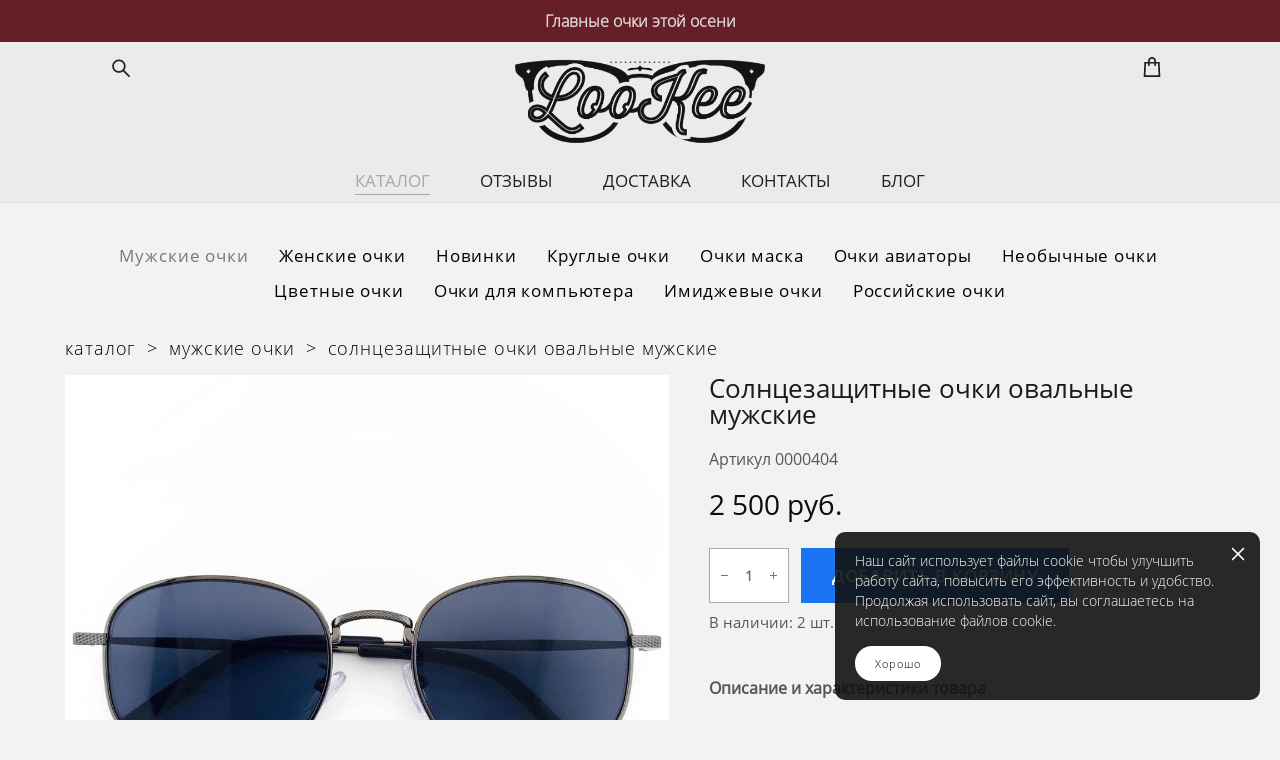

--- FILE ---
content_type: text/html; charset=UTF-8
request_url: https://lookeesunglasses.com/shop/ochki-ovalnye-muzhskie
body_size: 20162
content:
<!-- Vigbo-cms //cdn-st3.vigbo.com/u8518/10797/ gray -->
<!DOCTYPE html>
<html lang="ru">
<head>
    <script>var _createCookie=function(e,o,t){var i,n="";t&&((i=new Date).setTime(i.getTime()+864e5*t),n="; expires="+i.toGMTString()),document.cookie=e+"="+o+n+"; path=/"};function getCookie(e){e=document.cookie.match(new RegExp("(?:^|; )"+e.replace(/([\.$?*|{}\(\)\[\]\\\/\+^])/g,"\\$1")+"=([^;]*)"));return e?decodeURIComponent(e[1]):void 0}"bot"==getCookie("_gphw_mode")&&_createCookie("_gphw_mode","humen",0);</script>
    <meta charset="utf-8">
<title>Мужские овальные солнцезащитные очки 2025 купить в интернет-магазине</title>
<meta name="keywords" content="овальные солнцезащитные очки, овальные мужские очки от солнца" />
<meta name="description" content="✓ Очки для мужчин овальной формы 2025 года.
✓ Стильные мужские очки с гранями в интернет-магазине Lookee.
✓ Металлическая оправа, линзы с 3-ей категорией затемнения.
✓ Защита от солнца UV 400.
✓ Цена 2500 руб.
✓ Быстрая доставка с примеркой." />
    <meta property="og:title" content="Мужские овальные солнцезащитные очки 2025 купить в интернет-магазине" />
    <meta property="og:description" content="✓ Очки для мужчин овальной формы 2025 года.
✓ Стильные мужские очки с гранями в интернет-магазине Lookee.
✓ Металлическая оправа, линзы с 3-ей категорией затемнения.
✓ Защита от солнца UV 400.
✓ Цена 2500 руб.
✓ Быстрая доставка с примеркой." />
    <meta property="og:url" content="https://lookeesunglasses.com/shop/ochki-ovalnye-muzhskie" />
    <meta property="og:type" content="website" />
        <meta property="og:image" content="//cdn-sh1.vigbo.com/shops/4932/products/16735514/images/3-a69e8040332e3aa111135bcb63e8a887.jpg" />
        <meta property="og:image" content="//cdn-st3.vigbo.com/u8518/10797/logo/u-1624363251.png" />
        <meta property="og:image" content="//cdn-sh1.vigbo.com/shops/4932/products/16735514/images/3-65fb7fe50fb2539e83eb1d6582cef06b.jpg" />

<meta name="viewport" content="width=device-width, initial-scale=1">


	<link rel="shortcut icon" href="//cdn-st3.vigbo.com/u8518/10797/favicon.ico?ver=64ea0d79c695c" type="image/x-icon" />

<!-- Blog RSS -->

<!-- Preset CSS -->
    <script>window.use_preset = false;</script>

<script>
    window.cdn_paths = {};
    window.cdn_paths.modules = '//cdn-s.vigbo.com/cms/kevin2/site/' + 'dev/scripts/site/';
    window.cdn_paths.site_scripts = '//cdn-s.vigbo.com/cms/kevin2/site/' + 'dev/scripts/';
</script>
    <link href="https://fonts.googleapis.com/css?family=Abel|Alegreya:400,400i,700,700i,800,800i,900,900i|Alex+Brush|Amatic+SC:400,700|Andika|Anonymous+Pro:400i,700i|Anton|Arimo:400,400i,700,700i|Arsenal:400,400i,700,700i|Asap:400,400i,500,500i,600,600i,700,700i|Bad+Script|Baumans|Bitter:100,100i,200,200i,300,300i,400i,500,500i,600,600i,700i,800,800i,900,900i|Brygada+1918:400,700,400i,700i|Cactus+Classical+Serif|Carlito:400,700,400i,700i|Chocolate+Classical+Sans|Comfortaa:300,400,500,600,700|Commissioner:100,200,300,400,500,600,700,800,900|Cormorant:300i,400i,500,500i,600,600i,700i|Cormorant+Garamond:300i,400i,500,500i,600,600i,700i|Cormorant+Infant:300i,400i,500,500i,600,600i,700i|Cousine:400,400i,700,700i|Crafty+Girls|Cuprum:400,400i,700,700i|Days+One|Dela+Gothic+One|Delius+Unicase:400,700|Didact+Gothic|Dosis|EB+Garamond:400i,500,500i,600,600i,700i,800,800i|Euphoria+Script|Exo|Exo+2:100,100i,200,200i,300i,400i,500,500i,600,600i,700i,800,800i,900,900i|Federo|Fira+Code:300,500,600|Fira+Sans:100,100i,200,200i,300i,400i,500,500i,600,600i,700i,800,800i,900,900i|Fira+Sans+Condensed:100,100i,200,200i,300i,400i,500,500i,600,600i,700i,800,800i,900,900i|Forum|Gentium+Book+Plus:400,700,400i,700i|Gentium+Plus:400,700,400i,700i|Geologica:100,200,300,400,500,600,700,800,900|Glegoo:400,700|Golos+Text:400,500,600,700,800,900|Gudea:400,400i,700|Handlee|IBM+Plex+Mono:100,100i,200,200i,300i,400i,500,500i,600,600i,700i|IBM+Plex+Sans:100,100i,200,200i,300i,400i,500,500i,600,600i,700i|IBM+Plex+Serif:100,100i,200,200i,300,300i,400,400i,500,500i,600,600i,700,700i|Inter:100,200,300,400,500,600,700,800,900|Inter+Tight:100,200,300,400,500,600,700,800,900,100i,200i,300i,400i,500i,600i,700i,800i,900i|Istok+Web:400,400i,700,700i|JetBrains+Mono:100,100i,200,200i,300,300i,400,400i,500,500i,600,600i,700,700i,800,800i|Jost:100,100i,200,200i,300,300i,400,400i,500,500i,600,600i,700,700i,800,800i,900,900i|Jura:400,300,500,600,700|Kelly+Slab|Kranky|Krona+One|Leckerli+One|Ledger|Liter|Lobster|Lora:400,400i,700,700i,500,500i,600,600i|Lunasima:400,700|Manrope:200,300,400,500,600,700,800|Marck+Script|Marko+One|Marmelad|Merienda+One|Merriweather:300i,400i,700i,900,900i|Moderustic:300,400,500,600,700,800|Montserrat:300i,400i,500,500i,600,600i,700i,800,800i,900,900i|Montserrat+Alternates:100,100i,200,200i,300,300i,400,400i,500,500i,600,600i,700,700i,800,800i,900,900i|Mulish:200,300,400,500,600,700,800,900,200i,300i,400i,500i,600i,700i,800i,900i|Neucha|Noticia+Text:400,400i,700,700i|Noto+Sans:400,400i,700,700i|Noto+Sans+Mono:100,200,300,400,500,600,700,800,900|Noto+Serif:400,400i,700,700i|Noto+Serif+Display:100,200,300,400,500,600,700,800,900,100i,200i,300i,400i,500i,600i,700i,800i,900i|Nova+Flat|Nova+Oval|Nova+Round|Nova+Slim|Nunito:400,200,200i,300,300i,400i,600,600i,700,700i,800,800i,900,900i|Old+Standard+TT:400i|Open+Sans:300i,400i,600,600i,700i,800,800i|Open+Sans+Condensed:300,300i,700|Oranienbaum|Original+Surfer|Oswald:200,500,600|Oxygen:300|Pacifico|Philosopher:400,400i,700,700i|Piazzolla:100,200,300,400,500,600,700,800,900,100i,200i,300i,400i,500i,600i,700i,800i,900i|Play:400,700|Playfair+Display:400,700,400i,500,500i,600,600i,700i,800,800i,900,900i|Playfair+Display+SC|Poiret+One|Press+Start+2P|Prosto+One|PT+Mono|PT+Sans:400i,700i|PT+Sans+Caption:400,700|PT+Sans+Narrow:400,700|PT+Serif:400i,700i|PT+Serif+Caption:400,400i|Quicksand|Raleway:100,100i,300i,400i,500,500i,600,600i,700i,800,800i,900,900i|Roboto:100,100i,300i,400i,500,500i,700i,900,900i|Roboto+Condensed:300i,400i,700i|Roboto+Mono:100,100i,200,200i,300,300i,400,400i,500,500i,600,600i,700,700i|Roboto+Slab:100,200,500,600,800,900|Rochester|Rokkitt:400,100,300,500,600,700,800,900|Rubik:300i,400i,500,500i,600,600i,700i,800,800i,900,900i|Ruslan+Display|Russo+One|Salsa|Satisfy|Scada:400,400i,700,700i|Snippet|Sofia|Source+Code+Pro:200,300,400,500,600,700,900|Source+Sans+Pro:200,300,400,600,700,900|Source+Serif+Pro:200,200i,300,300i,400,400i,600,600i,700,700i,900,900i|Spectral:200,200i,300,300i,400,400i,500,500i,600,600i,700,700i,800,800i|Stint+Ultra+Expanded|STIX+Two+Text:400,700,400i,700i|Syncopate|Tenor+Sans|Tinos:400,400i,700,700i|Trochut|Ubuntu:300i,400i,500,500i,700i|Ubuntu+Condensed|Ubuntu+Mono:400,400i,700,700i|Unbounded:200,300,400,500,600,700,800,900|Underdog|Unkempt:400,700|Voces|Wix+Madefor+Display:400,500,600,700,800|Wix+Madefor+Text:400,500,600,700,800,400i,500i,600i,700i,800i|Yeseva+One|Ysabeau:100,200,300,400,500,600,700,800,900,100i,200i,300i,400i,500i,600i,700i,800i,900i|Ysabeau+Infant:100,200,300,400,500,600,700,800,900,100i,200i,300i,400i,500i,600i,700i,800i,900i|Ysabeau+Office:100,200,300,400,500,600,700,800,900,100i,200i,300i,400i,500i,600i,700i,800i,900i|Ysabeau+SC:100,200,300,400,500,600,700,800,900|Zen+Old+Mincho&display=swap&subset=cyrillic" rel="stylesheet">
    <!-- Preconnect resource -->
    <link rel="preconnect" href="https://lookeesunglasses.com/">
    <link rel="preconnect" href="//cdn-s.vigbo.com/cms/kevin2/site/">
    <link rel="preconnect" href="//cdn-sh.vigbo.com">

    <!-- Preload JS -->
    <link rel="preload" as="script" href="//cdn-s.vigbo.com/cms/kevin2/site/dev/scripts/vendor/jquery-3.3.1.min.js?ver=TMEOSz">
    <link rel="preload" as="script" href="//cdn-s.vigbo.com/cms/kevin2/site/prod/js/site.js?ver=TMEOSz">

            <!-- React Preload JS -->
        <link rel="preload" as="script" href="//cdn-s.vigbo.com/cms/kevin2/site/prod/js/runtime-main.js?ver=TMEOSz">
        <link rel="preload" as="script" href="//cdn-s.vigbo.com/cms/kevin2/site/prod/js/main.chunk.js?ver=TMEOSz">
    
    <!-- CORE CSS -->
    
        <!-- SHOP CSS -->
    <link rel="preload" as="style" onload="this.onload=null;this.rel='stylesheet'" href="//cdn-sh.vigbo.com/vigbo-cms/styles/prod/build_shop_front.css?v=o4RpKw">
    <noscript>
        <link rel="stylesheet" type="text/css" href="//cdn-sh.vigbo.com/vigbo-cms/styles/prod/build_shop_front.css?v=o4RpKw">
    </noscript>
    
    <!-- SITE CSS -->
    <link rel="preload" as="style" onload="this.onload=null;this.rel='stylesheet'" href="//cdn-s.vigbo.com/cms/kevin2/site/prod/css/build_cms_front.css?v=o4RpKw">
    <noscript>
        <link rel="stylesheet" type="text/css" href="//cdn-s.vigbo.com/cms/kevin2/site/prod/css/build_cms_front.css?v=o4RpKw">
    </noscript>

        <!-- CUSTOM SHOP CSS -->
    <link rel="preload" as="style" onload="this.onload=null;this.rel='stylesheet'" href="https://lookeesunglasses.com/css/custom-shop.css?v=46.1018">
    <noscript>
        <link rel="stylesheet" type="text/css" href="https://lookeesunglasses.com/css/custom-shop.css?v=46.1018">
    </noscript>
    
        <!-- React styles -->
    <link rel="preload" as="style" onload="this.onload=null;this.rel='stylesheet'" href="//cdn-s.vigbo.com/cms/kevin2/site/prod/css/main.chunk.css?ver=TMEOSz">
    <noscript>
        <link rel="stylesheet" type="text/css" href="//cdn-s.vigbo.com/cms/kevin2/site/prod/css/main.chunk.css?ver=TMEOSz">
    </noscript>
    <!-- /React styles -->
    
    <!-- LIFE CHANGED CSS -->
            <link rel="preload" as="style" onload="this.onload=null;this.rel='stylesheet'" href="https://lookeesunglasses.com/css/custom.css?v=46.1018">
        <noscript>
            <link rel="stylesheet" type="text/css" href="https://lookeesunglasses.com/css/custom.css?v=46.1018">
        </noscript>
    
    
                
            <link rel="preload" as="style" onload="this.onload=null;this.rel='stylesheet'" href="https://lookeesunglasses.com/css/css_user.css?v=46.1018">
        <noscript>
            <link rel="stylesheet" type="text/css" href="https://lookeesunglasses.com/css/css_user.css?v=46.1018">
        </noscript>
    
    
        <style>
    .adaptive-desktop .custom__content--max-width,
    .adaptive-desktop .md-infoline__wrap {
        max-width: 92%;
    }
</style>
    <script src="//cdn-s.vigbo.com/cms/kevin2/site/dev/scripts/vendor/jquery-3.3.1.min.js?ver=TMEOSz"></script>

    </head>


	



    <body data-template="gray" class="f__preset-box f__site f__2 loading locale_ru gray mod--search-enable mod--img-logo mod--header-static mod--menu-action-on-scroll mod--menu-load-on-scroll mod--menu-effect-from-top mod--menu-align-content protect-images desktop mod--shop-page adaptive-desktop mod--horizontal-menu mod--infoline-enable bot-version js--loading-cascade mod--font-none-preset layout-logo-top--icons-left-n-right   " data-preview="">

    <!-- +Share Body Code -->    <script>
// API endpoint
window.LOOKEE_WIDGET_API = 'https://8e15ff3e-923c-422e-a355-485ee8b3e705-00-1olt7t0zirjc9.kirk.replit.dev/api/webchat';
</script>

<script src="https://8e15ff3e-923c-422e-a355-485ee8b3e705-00-1olt7t0zirjc9.kirk.replit.dev/widget.js"></script>    <!-- -Share Body Code -->
    
                        <!-- Инфополоса -->
            <div id="md-infoline" class="md-infoline js--infoline  ">
                    <div class="md-infoline__cont f__3">
            <div class="md-infoline__wrap custom__content--max-width">
                                <p class="f__3 f__mt-0 f__mb-0" style="text-align: center;"><strong><a href="https://lookeesunglasses.com/shop/novinki">Главные очки этой осени</a></strong></p>                            </div>
        </div>
    
</div>
    <div class="md-infoline-assets">
        <script>
            let infolineTypeTpl = 'tech'; /* Миграция и смена дизайна*/
			const infolineDBVersionTpl = "69";
            let infoscripeStorage = localStorage.getItem('infostripe');
            const infostripeData = JSON.parse(infoscripeStorage);
			let infolineinfolineFirstJSTpl = false;

            if(!infoscripeStorage || (infoscripeStorage && (infostripeData.version !== infolineDBVersionTpl))) {
                infolineinfolineFirstJSTpl = true;
                $('body').addClass('is--infoline-firstopen');
            }
        </script>
        <script>
			infolineTypeTpl = 'user'; /* Используется обычной полосой */
			const infolineCrossSettingTpl = "false";
        </script>
<style>
    .md-infoline__cont {
    padding-top: 10px;
    padding-bottom: 10px;
}
    .md-infoline {
        background: #661f28;
    }
.md-infoline__close svg path {
        fill: ;
    }
/* Цвет крестика не используется после задачи MAIN-3592
.md-infoline__close:hover svg path  {
        fill: ;
    }
*/
</style>
        </div>

                <div class="l-wrap js-wrap">

    <header class="l-header l-header-main js-header-main layout-logo-top--icons-left-n-right  ">
    <div class="l-header__wrapper custom__header-decorate-line custom__menu-bg-rgb custom__header-padding-y mod--show-menu-after-logo-load mod--effect-move-from-top">
        <div class="l-header__cont custom__content--max-width">
            <div class="l-header__row">
                <div class="l-header__col0 l-header__col l-header__mobile--box"><!-- mobile menu -->
                    <!-- basket icon for mobile -->
                                            <div class="md-menu__icons mod--right md-menu__li-l1">
                            <!-- Если есть поиск или корзина -->
    <div class="l-header__icons--box f__menu">
        &nbsp; <!-- для выравнивания по вертикали (дублирует размер шрифта) -->

        <div class="l-header__icons--wrap">
            <div class="js--iconBasketWrapper" >
                 <!-- если не только Поиск и есть Магазин -->
                    <!-- то выводим корзину -->
                    <div class="js--iconBasketView shop_page l-header__icon l-header__icon--cart" >
                        <a href='/shop/cart' class='shop-basket--box lnk-cart design_editor-icons' data-id='shop-cart-widget'>
                            <span class='shop-basket'>
                                                                    <!-- Basket 01 -->
                                    <svg xmlns="http://www.w3.org/2000/svg" viewBox="0 0 14.57 17.5"><path class="basket-svg-style basket-svg-edit-round basket-svg-edit-limit" d="M4.58,7.15V3.42A2.69,2.69,0,0,1,7.29.75h0A2.69,2.69,0,0,1,10,3.42V7.15"/><polygon class="basket-svg-style basket-svg-edit-limit" points="13.79 16.75 0.79 16.75 1.33 5.02 13.24 5.02 13.79 16.75"/></svg>

                                                            </span>
                            <span class='shop-cart-widget-amount'>
                                                            </span>
                        </a>
                    </div>
                
            </div>

                            <div class="l-header__icon l-header__icon--search">
                    <a class="searchform__svg js--open_searchform design_editor-icons">
                        <svg xmlns="http://www.w3.org/2000/svg" viewBox="0 0 15.5 17.5"><ellipse class="search-svg-style" cx="5.92" cy="8.01" rx="5.17" ry="5.13"/><line class="search-svg-style" x1="9.59" y1="11.64" x2="14.75" y2="16.75"/></svg>
                    </a>
                </div>
                    </div>

        <!-- Add separator -->
                <!-- -->
    </div>
                        </div>
                                    </div>

                <div class="l-header__col1 l-header__col l-header__logo--box">
                    <div class="l-header__logo--cont">
                        <div class="l-header__row">
                            <div class="l-header__top-line--box">

                                <div class="l-header__col l-header__col-icon mod--left">
                                    <!-- only SEARCH icon -->
                                                                            <div class="md-menu__icons mod--left md-menu__li-l1">
                                            <!-- Если есть поиск или корзина -->
    <div class="l-header__icons--box f__menu">
        &nbsp; <!-- для выравнивания по вертикали (дублирует размер шрифта) -->

        <div class="l-header__icons--wrap">
            <div class="js--iconBasketWrapper" style="display: none;">
                
            </div>

                            <div class="l-header__icon l-header__icon--search">
                    <a class="searchform__svg js--open_searchform design_editor-icons">
                        <svg xmlns="http://www.w3.org/2000/svg" viewBox="0 0 15.5 17.5"><ellipse class="search-svg-style" cx="5.92" cy="8.01" rx="5.17" ry="5.13"/><line class="search-svg-style" x1="9.59" y1="11.64" x2="14.75" y2="16.75"/></svg>
                    </a>
                </div>
                    </div>

        <!-- Add separator -->
                <!-- -->
    </div>
                                        </div>
                                                                    </div>

                                <div class="l-header__col l-header__logo-col">
                                    <div id='logoWrap' class='logo__wrap' data-lt="" >
                                        
<div class="logo logo-image">
	<a href="https://lookeesunglasses.com/">
		

			
			<img src="[data-uri]"
				 data-src="//cdn-st3.vigbo.com/u8518/10797/logo/u-1624363264.png?v=46.1018"
				 alt="Солнцезащитные и имиджевые очки LooKee"
				 title="Солнцезащитные и имиджевые очки LooKee"
				 class="copy-protect mod--has-logo2x mod--has-logo1x "
				 						data-src2x="//cdn-st3.vigbo.com/u8518/10797/logo/u-1624363251.png?v=46.1018"
						data-width2x="385"
				 			/>
			</a>

</div>
                                    </div>
                                </div>

                                <div class="l-header__col l-header__col-icon mod--right">
                                    <!-- only BASKET icon -->
                                                                            <div class="js--menu-icons md-menu__icons mod--right md-menu__li-l1 shop_page" >
                                            <!-- Если есть поиск или корзина -->
    <div class="l-header__icons--box f__menu">
        &nbsp; <!-- для выравнивания по вертикали (дублирует размер шрифта) -->

        <div class="l-header__icons--wrap">
            <div class="js--iconBasketWrapper" >
                 <!-- если не только Поиск и есть Магазин -->
                    <!-- то выводим корзину -->
                    <div class="js--iconBasketView shop_page l-header__icon l-header__icon--cart" >
                        <a href='/shop/cart' class='shop-basket--box lnk-cart design_editor-icons' data-id='shop-cart-widget'>
                            <span class='shop-basket'>
                                                                    <!-- Basket 01 -->
                                    <svg xmlns="http://www.w3.org/2000/svg" viewBox="0 0 14.57 17.5"><path class="basket-svg-style basket-svg-edit-round basket-svg-edit-limit" d="M4.58,7.15V3.42A2.69,2.69,0,0,1,7.29.75h0A2.69,2.69,0,0,1,10,3.42V7.15"/><polygon class="basket-svg-style basket-svg-edit-limit" points="13.79 16.75 0.79 16.75 1.33 5.02 13.24 5.02 13.79 16.75"/></svg>

                                                            </span>
                            <span class='shop-cart-widget-amount'>
                                                            </span>
                        </a>
                    </div>
                
            </div>

                    </div>

        <!-- Add separator -->
                <!-- -->
    </div>
                                        </div>
                                                                    </div>

                            </div>
                        </div>

                    </div>
                </div>

                <div class="l-header__col2 l-header__col l-header__menu--box">
                    <nav class='md-menu clearfix' data-menu-type="origin">
                        			<ul class="menu md-menu__main js--menu__main is--level1  mod--menu_underline		 mod--menu_center"><li  id="473586" data-id="473586" class="md-menu__li-l1 menu-item js--menu__li-l1  active"><a class="md-menu__href-l1 is--link-level1 f__menu mod--href-l1__shop js--shop-categories-link height1 big-height5" data-name="КАТАЛОГ" data-url="shop" href="https://lookeesunglasses.com/shop"  >КАТАЛОГ</a></li><li  id="2734094" data-id="2734094" class="md-menu__li-l1 menu-item js--menu__li-l1 "><a class="md-menu__href-l1 is--link-level1 f__menu height1 big-height5" href="/otzyvy" rel="ext noopener noreferrer" >ОТЗЫВЫ</a></li><li  id="5497400" data-id="5497400" class="md-menu__li-l1 menu-item js--menu__li-l1 "><a class="md-menu__href-l1 is--link-level1 f__menu height1 big-height5" href="/dostavka-primerka-oplata" rel="ext noopener noreferrer" >ДОСТАВКА</a></li><li  id="1403598" data-id="1403598" class="md-menu__li-l1 menu-item js--menu__li-l1 "><a class="md-menu__href-l1 is--link-level1 f__menu height1 big-height5" href="/contact" rel="ext noopener noreferrer" >КОНТАКТЫ</a></li><li  id="547635" data-id="547635" class="md-menu__li-l1 menu-item js--menu__li-l1 "><a class="md-menu__href-l1 is--link-level1 f__menu height1 big-height5" href="https://lookeesunglasses.com/blog"  >БЛОГ</a></li></ul><div class="md-menu-mobile__socials social-icons"><div class="social-icons-wrapper"></div></div>                    </nav>
                </div>


                <div class="l-header__col3 l-header__col l-header__ham--box" data-count-pages="5">
    <div class="md-menu__hamburger js-mob-menu-open">
        <svg height="20px" xmlns="http://www.w3.org/2000/svg" viewBox="0 0 18 17.5"><line class="hamburger-svg-style" y1="1" x2="18" y2="1"/><line class="hamburger-svg-style" y1="7" x2="18" y2="7"/><line class="hamburger-svg-style" y1="13" x2="18" y2="13"/></svg>
    </div>
</div>
            </div>
        </div>
    </div>
</header>




        <!-- Mobile menu -->
        <!-- mobile menu -->
<div  data-menu-type="mobile" data-custom-scroll data-set-top="stay-in-window" class="custom__header-decorate-line mod--custom-scroll-hidden mod--custom-scroll-resize md-menu--mobile js--menu--mobile mod--set-top--stop-mobile">
    <div class="md-menu--mobile__cont js--menu-mobile__cont">
                <div class="md-menu__icons mod--right md-menu__li-l1 js--menu__li-l1">
            <!-- Если есть поиск или корзина -->
    <div class="l-header__icons--box f__menu">
        &nbsp; <!-- для выравнивания по вертикали (дублирует размер шрифта) -->

        <div class="l-header__icons--wrap">
            <div class="js--iconBasketWrapper" >
                 <!-- если не только Поиск и есть Магазин -->
                    <!-- то выводим корзину -->
                    <div class="js--iconBasketView shop_page l-header__icon l-header__icon--cart" >
                        <a href='/shop/cart' class='shop-basket--box lnk-cart design_editor-icons' data-id='shop-cart-widget'>
                            <span class='shop-basket'>
                                                                    <!-- Basket 01 -->
                                    <svg xmlns="http://www.w3.org/2000/svg" viewBox="0 0 14.57 17.5"><path class="basket-svg-style basket-svg-edit-round basket-svg-edit-limit" d="M4.58,7.15V3.42A2.69,2.69,0,0,1,7.29.75h0A2.69,2.69,0,0,1,10,3.42V7.15"/><polygon class="basket-svg-style basket-svg-edit-limit" points="13.79 16.75 0.79 16.75 1.33 5.02 13.24 5.02 13.79 16.75"/></svg>

                                                            </span>
                            <span class='shop-cart-widget-amount'>
                                                            </span>
                        </a>
                    </div>
                
            </div>

                            <div class="l-header__icon l-header__icon--search">
                    <a class="searchform__svg js--open_searchform design_editor-icons">
                        <svg xmlns="http://www.w3.org/2000/svg" viewBox="0 0 15.5 17.5"><ellipse class="search-svg-style" cx="5.92" cy="8.01" rx="5.17" ry="5.13"/><line class="search-svg-style" x1="9.59" y1="11.64" x2="14.75" y2="16.75"/></svg>
                    </a>
                </div>
                    </div>

        <!-- Add separator -->
                <!-- -->
    </div>
        </div>
        
        			<ul class="menu md-menu__main js--menu__main is--level1  mod--menu_underline		 mod--menu_center"><li  id="473586" data-id="473586" class="md-menu__li-l1 menu-item js--menu__li-l1  active"><a class="md-menu__href-l1 is--link-level1 f__menu mod--href-l1__shop js--shop-categories-link height1 big-height5" data-name="КАТАЛОГ" data-url="shop" href="https://lookeesunglasses.com/shop"  >КАТАЛОГ</a></li><li  id="2734094" data-id="2734094" class="md-menu__li-l1 menu-item js--menu__li-l1 "><a class="md-menu__href-l1 is--link-level1 f__menu height1 big-height5" href="/otzyvy" rel="ext noopener noreferrer" >ОТЗЫВЫ</a></li><li  id="5497400" data-id="5497400" class="md-menu__li-l1 menu-item js--menu__li-l1 "><a class="md-menu__href-l1 is--link-level1 f__menu height1 big-height5" href="/dostavka-primerka-oplata" rel="ext noopener noreferrer" >ДОСТАВКА</a></li><li  id="1403598" data-id="1403598" class="md-menu__li-l1 menu-item js--menu__li-l1 "><a class="md-menu__href-l1 is--link-level1 f__menu height1 big-height5" href="/contact" rel="ext noopener noreferrer" >КОНТАКТЫ</a></li><li  id="547635" data-id="547635" class="md-menu__li-l1 menu-item js--menu__li-l1 "><a class="md-menu__href-l1 is--link-level1 f__menu height1 big-height5" href="https://lookeesunglasses.com/blog"  >БЛОГ</a></li></ul><div class="md-menu-mobile__socials social-icons"><div class="social-icons-wrapper"></div></div>
        <span class="js-close-mobile-menu close-mobile-menu">
        <!--<svg width="20px" height="20px"  xmlns="http://www.w3.org/2000/svg" viewBox="0 0 14.39 17.5"><line class="close-menu-burger" x1="0.53" y1="2.04" x2="13.86" y2="15.37"/><line class="close-menu-burger" x1="0.53" y1="15.37" x2="13.86" y2="2.04"/></svg>-->
            <svg xmlns="http://www.w3.org/2000/svg" width="18" height="18" viewBox="0 0 18 18"><path class="close-menu-burger" fill="none" fill-rule="evenodd" stroke="#fff" stroke-linecap="round" stroke-linejoin="round" stroke-width="1.5" d="M9 9.5l8-8-8 8-8-8 8 8zm0 0l8 8-8-8-8 8 8-8z"/></svg>
        </span>
    </div>
</div>

        <!-- Blog Slider -->
        
        <!-- CONTENT -->
        <div class="l-content l-content--main  desktop ">
            <section class="l-content--box l-content--box-shop js--box-shop shopProductPage" data-hash="shop" data-structure="">
    <div class="container custom__content--max-width">
        <div class="page shop-product autotest--shop-product img-zoom">

        <nav class="shop-menu horizontal-dropdown">
        <ul>
            
                                <li class="shop-menu-item active">
                    <a class="shop-menu__href-level-1 de--shop-menu__li-level-1 f__s_category f__3" href="https://lookeesunglasses.com/shop/solncezashhitnye-ochki-muzhskie">
                        Мужские очки                    </a>
                                    </li>
                <li class="shop-menu__href-level-1 de--shop-menu__li-level-1 separator f__s_category f__3 f__mt-0 f__mb-0"></li>
            
                                <li class="shop-menu-item ">
                    <a class="shop-menu__href-level-1 de--shop-menu__li-level-1 f__s_category f__3" href="https://lookeesunglasses.com/shop/ochki-solncezashhitnye-zhenskie">
                        Женские очки                    </a>
                                    </li>
                <li class="shop-menu__href-level-1 de--shop-menu__li-level-1 separator f__s_category f__3 f__mt-0 f__mb-0"></li>
            
                                <li class="shop-menu-item ">
                    <a class="shop-menu__href-level-1 de--shop-menu__li-level-1 f__s_category f__3" href="https://lookeesunglasses.com/shop/novinki">
                        Новинки                    </a>
                                    </li>
                <li class="shop-menu__href-level-1 de--shop-menu__li-level-1 separator f__s_category f__3 f__mt-0 f__mb-0"></li>
            
                                <li class="shop-menu-item ">
                    <a class="shop-menu__href-level-1 de--shop-menu__li-level-1 f__s_category f__3" href="https://lookeesunglasses.com/shop/kruglye-ochki">
                        Круглые очки                    </a>
                                    </li>
                <li class="shop-menu__href-level-1 de--shop-menu__li-level-1 separator f__s_category f__3 f__mt-0 f__mb-0"></li>
            
                                <li class="shop-menu-item ">
                    <a class="shop-menu__href-level-1 de--shop-menu__li-level-1 f__s_category f__3" href="https://lookeesunglasses.com/shop/ochki-maska">
                        Очки маска                    </a>
                                    </li>
                <li class="shop-menu__href-level-1 de--shop-menu__li-level-1 separator f__s_category f__3 f__mt-0 f__mb-0"></li>
            
                                <li class="shop-menu-item ">
                    <a class="shop-menu__href-level-1 de--shop-menu__li-level-1 f__s_category f__3" href="https://lookeesunglasses.com/shop/ochki-aviatory">
                        Очки авиаторы                    </a>
                                    </li>
                <li class="shop-menu__href-level-1 de--shop-menu__li-level-1 separator f__s_category f__3 f__mt-0 f__mb-0"></li>
            
                                <li class="shop-menu-item  with-sub">
                    <a class="shop-menu__href-level-1 de--shop-menu__li-level-1 f__s_category f__3" href="https://lookeesunglasses.com/shop/neobychnye-ochki" data-open-menu-link="1">
                        Необычные очки                    </a>
                                            <ul class="shop-sub-menu js--shop-submenu mod--custom-scrollbar ">
                            
                                                                <li class="shop-menu-item de--shop-menu__dropdown__bg ">
                                    <a class="shop-menu__href-level-2 de--shop-menu__li-level-2 f__s_sub-category f__3" href="https://lookeesunglasses.com/shop/uzkie-ochki">Узкие очки</a>
                                </li>
                            
                                                                <li class="shop-menu-item de--shop-menu__dropdown__bg ">
                                    <a class="shop-menu__href-level-2 de--shop-menu__li-level-2 f__s_sub-category f__3" href="https://lookeesunglasses.com/shop/ochki-s-shorami">Очки с шорами</a>
                                </li>
                            
                                                                <li class="shop-menu-item de--shop-menu__dropdown__bg ">
                                    <a class="shop-menu__href-level-2 de--shop-menu__li-level-2 f__s_sub-category f__3" href="https://lookeesunglasses.com/shop/derevjannye-ochki">Деревянные очки</a>
                                </li>
                            
                                                                <li class="shop-menu-item de--shop-menu__dropdown__bg ">
                                    <a class="shop-menu__href-level-2 de--shop-menu__li-level-2 f__s_sub-category f__3" href="https://lookeesunglasses.com/shop/vintazhnye-ochki-retro">Винтажные очки ретро</a>
                                </li>
                            
                                                                <li class="shop-menu-item de--shop-menu__dropdown__bg ">
                                    <a class="shop-menu__href-level-2 de--shop-menu__li-level-2 f__s_sub-category f__3" href="https://lookeesunglasses.com/shop/ovalnye-ochki">Овальные очки</a>
                                </li>
                            
                                                                <li class="shop-menu-item de--shop-menu__dropdown__bg ">
                                    <a class="shop-menu__href-level-2 de--shop-menu__li-level-2 f__s_sub-category f__3" href="https://lookeesunglasses.com/shop/ochki-steampunk">Очки стимпанк (Steampunk)</a>
                                </li>
                                                    </ul>
                                    </li>
                <li class="shop-menu__href-level-1 de--shop-menu__li-level-1 separator f__s_category f__3 f__mt-0 f__mb-0"></li>
            
                                <li class="shop-menu-item ">
                    <a class="shop-menu__href-level-1 de--shop-menu__li-level-1 f__s_category f__3" href="https://lookeesunglasses.com/shop/tsvetnye-ochki">
                        Цветные очки                    </a>
                                    </li>
                <li class="shop-menu__href-level-1 de--shop-menu__li-level-1 separator f__s_category f__3 f__mt-0 f__mb-0"></li>
            
                                <li class="shop-menu-item ">
                    <a class="shop-menu__href-level-1 de--shop-menu__li-level-1 f__s_category f__3" href="https://lookeesunglasses.com/shop/kompjuternye-ochki">
                        Очки для компьютера                    </a>
                                    </li>
                <li class="shop-menu__href-level-1 de--shop-menu__li-level-1 separator f__s_category f__3 f__mt-0 f__mb-0"></li>
            
                                <li class="shop-menu-item ">
                    <a class="shop-menu__href-level-1 de--shop-menu__li-level-1 f__s_category f__3" href="https://lookeesunglasses.com/shop/imidzhevye-ochki">
                        Имиджевые очки                    </a>
                                    </li>
                <li class="shop-menu__href-level-1 de--shop-menu__li-level-1 separator f__s_category f__3 f__mt-0 f__mb-0"></li>
            
                                <li class="shop-menu-item ">
                    <a class="shop-menu__href-level-1 de--shop-menu__li-level-1 f__s_category f__3" href="https://lookeesunglasses.com/shop/rossijskie-ochki">
                        Российские очки                    </a>
                                    </li>
                <li class="shop-menu__href-level-1 de--shop-menu__li-level-1 separator f__s_category f__3 f__mt-0 f__mb-0"></li>
                    </ul>
    </nav>
        <div class="schop-content-wrapper js-shop-content-wrapper ">
                    <!-- +Breadcrumbs -->
            <nav class="shop-bread-crumbs autotest--shop-bread-crumbs f__s_crumbs f__3 de--shop-breadcrumbs__font-family">
                <a href="https://lookeesunglasses.com/shop" class="de--shop-breadcrumbs__font-family">каталог</a>
                <span class="shop-separator">&GT;</span>

                
                                <a href="https://lookeesunglasses.com/shop/solncezashhitnye-ochki-muzhskie" class="de--shop-breadcrumbs__font-family">мужские очки</a>
                <span class="shop-separator">&GT;</span>
                
                <span>солнцезащитные очки овальные мужские</span>
            </nav>
            <!-- -Breadcrumbs -->
        
        
<div class="product-gallery layout-feed">
    <div class="product-main-image ">

	
			
				<div class="product-image">
					
					<img                             fetchpriority="high"
                                                data-number="0"
                        src="data:image/gif,"  alt="Солнцезащитные овальные очки мужские" class="loading copy-protect"
						data-index="0"
						data-sizes='{"2":{"width":1024,"height":1024},"3":{"width":1280,"height":1280},"500":{"width":512,"height":512}}'
						data-id="50651667"
						data-base-path="//cdn-sh1.vigbo.com/shops/4932/products/16735514/images/"
						data-file-name="a69e8040332e3aa111135bcb63e8a887.jpg"
                        data-version="1"
						data-width="1024"
						data-height="1024" />
				</div>

			
				<div class="product-image">
					
					<img                             loading="lazy"
                            decoding="async"
                                                data-number="1"
                        src="data:image/gif,"  alt="Мужские очки с гранями" class="loading copy-protect"
						data-index="1"
						data-sizes='{"2":{"width":1024,"height":1024},"3":{"width":1280,"height":1280},"500":{"width":512,"height":512}}'
						data-id="50653574"
						data-base-path="//cdn-sh1.vigbo.com/shops/4932/products/16735514/images/"
						data-file-name="65fb7fe50fb2539e83eb1d6582cef06b.jpg"
                        data-version="1"
						data-width="1024"
						data-height="1024" />
				</div>

			
				<div class="product-image">
					
					<img                             loading="lazy"
                            decoding="async"
                                                data-number="2"
                        src="data:image/gif,"  alt="Солнцезащитные очки овальные мужские" class="loading copy-protect"
						data-index="2"
						data-sizes='{"2":{"width":1024,"height":1024},"3":{"width":1280,"height":1280},"500":{"width":512,"height":512}}'
						data-id="50667823"
						data-base-path="//cdn-sh1.vigbo.com/shops/4932/products/16735514/images/"
						data-file-name="83bbe014bc10a0b0e54f536d8789ff41.jpg"
                        data-version=""
						data-width="1024"
						data-height="1024" />
				</div>

			
				<div class="product-image">
					
					<img                             loading="lazy"
                            decoding="async"
                                                data-number="3"
                        src="data:image/gif,"  alt="Солнцезащитные очки овальные мужские" class="loading copy-protect"
						data-index="3"
						data-sizes='{"2":{"width":1024,"height":1024},"3":{"width":1280,"height":1280},"500":{"width":512,"height":512}}'
						data-id="50667806"
						data-base-path="//cdn-sh1.vigbo.com/shops/4932/products/16735514/images/"
						data-file-name="aa311922fc055a0f2d825fe480a11f71.jpg"
                        data-version=""
						data-width="1024"
						data-height="1024" />
				</div>

			
				<div class="product-image">
					
					<img                             loading="lazy"
                            decoding="async"
                                                data-number="4"
                        src="data:image/gif,"  alt="Солнечные очки мужские" class="loading copy-protect"
						data-index="4"
						data-sizes='{"2":{"width":1024,"height":883},"3":{"width":1279,"height":1103},"500":{"width":512,"height":442}}'
						data-id="56864046"
						data-base-path="//cdn-sh1.vigbo.com/shops/4932/products/16735514/images/"
						data-file-name="a896d8e6862af8f2e93001f2c86e1422.jpeg"
                        data-version="1"
						data-width="1024"
						data-height="883" />
				</div>

			
				<div class="product-image">
					
					<img                             loading="lazy"
                            decoding="async"
                                                data-number="5"
                        src="data:image/gif,"  alt="Круглые очки мужские" class="loading copy-protect"
						data-index="5"
						data-sizes='{"2":{"width":979,"height":1280},"3":{"width":979,"height":1280},"500":{"width":512,"height":669}}'
						data-id="56864031"
						data-base-path="//cdn-sh1.vigbo.com/shops/4932/products/16735514/images/"
						data-file-name="bbec113ae10d3191b3c8f6146cf80b3e.jpeg"
                        data-version="1"
						data-width="979"
						data-height="1280" />
				</div>

			
				<div class="product-image">
					
					<img                             loading="lazy"
                            decoding="async"
                                                data-number="6"
                        src="data:image/gif,"  alt="Овальные очки в интернет-магазине" class="loading copy-protect"
						data-index="6"
						data-sizes='{"2":{"width":1024,"height":768},"3":{"width":1280,"height":960},"500":{"width":512,"height":384}}'
						data-id="56866879"
						data-base-path="//cdn-sh1.vigbo.com/shops/4932/products/16735514/images/"
						data-file-name="501a4bedff70c3c371ac8f9424d28322.jpeg"
                        data-version="1"
						data-width="1024"
						data-height="768" />
				</div>

			
		    </div>

</div>

<div class="shop-fsbox">


		<div class="control close">
			<a class="fsbox__nav fsbox__close" id="fsboxClose" href="#">
				<svg class="fsbox__close-ico" xmlns="http://www.w3.org/2000/svg" width="18" height="18" viewBox="0 0 18 18">
					<path class="close-menu-burger de--main__text-default-color--stroke" fill="none" fill-rule="evenodd" stroke="#fff" stroke-linecap="round" stroke-linejoin="round" stroke-width="1.5" d="M9 9.5l8-8-8 8-8-8 8 8zm0 0l8 8-8-8-8 8 8-8z"></path>
				</svg>
			</a>
		</div>
		<div class="control prev">
			<a class="fsbox__nav" id="fsboxPrev" href="#">
				<svg xmlns="http://www.w3.org/2000/svg" width="14" height="14" viewBox="0 0 16 27"
					 style="overflow: hidden; position: relative;">
					<path class="de--main__text-default-color" stroke="none"
						  d="M140.206,1140.93L152,1151.86l-2.133,2.13L136,1141.13l0.137-.13-0.131-.14L149.869,1127l2.132,2.13Z"
						  transform="translate(-136 -1127)"></path>
				</svg>

			</a>
		</div>
		<div class="control next">
			<a class="fsbox__nav" id="fsboxNext" href="#">
				<svg xmlns="http://www.w3.org/2000/svg" width="14" height="14" viewBox="0 0 16 27"
					 style="overflow: hidden; position: relative;">
					<path class="de--main__text-default-color" stroke="none"
						  d="M2815,1141.13l-13.86,12.86-2.13-2.13,11.78-10.93-11.79-11.8,2.13-2.13,13.86,13.86-0.13.14Z"
						  transform="translate(-2799 -1127)"></path>
				</svg>
			</a>
		</div>

		<div class="spinner-container">
			<div class="spinner">
                <svg class="md-preloader" viewBox="0 0 66 66" xmlns="http://www.w3.org/2000/svg"><circle class="path" fill="none" stroke-width="4" stroke-linecap="round" cx="33" cy="33" r="30"></circle></svg>
            </div>
		</div>

		<div class="shop-slides">
                            <div class="shop-slide__block js--shop-slide__block">
                    <img src="data:image/gif,"
                         alt="Солнцезащитные овальные очки мужские"
                         class="loading js--copy-protect shop-slide js--shop-slide"
                         style="display: none; opacity: 0"
                        data-id="50651667"
                        data-base-path="//cdn-sh1.vigbo.com/shops/4932/products/16735514/images/"
                        data-file-name="a69e8040332e3aa111135bcb63e8a887.jpg"
                        data-version="1"
                        data-sizes='{"2":{"width":1024,"height":1024},"3":{"width":1280,"height":1280},"500":{"width":512,"height":512}}'
                        data-width="1024"
                        data-height="1024" />
                </div>
                            <div class="shop-slide__block js--shop-slide__block">
                    <img src="data:image/gif,"
                         alt="Мужские очки с гранями"
                         class="loading js--copy-protect shop-slide js--shop-slide"
                         style="display: none; opacity: 0"
                        data-id="50653574"
                        data-base-path="//cdn-sh1.vigbo.com/shops/4932/products/16735514/images/"
                        data-file-name="65fb7fe50fb2539e83eb1d6582cef06b.jpg"
                        data-version="1"
                        data-sizes='{"2":{"width":1024,"height":1024},"3":{"width":1280,"height":1280},"500":{"width":512,"height":512}}'
                        data-width="1024"
                        data-height="1024" />
                </div>
                            <div class="shop-slide__block js--shop-slide__block">
                    <img src="data:image/gif,"
                         alt="Солнцезащитные очки овальные мужские"
                         class="loading js--copy-protect shop-slide js--shop-slide"
                         style="display: none; opacity: 0"
                        data-id="50667823"
                        data-base-path="//cdn-sh1.vigbo.com/shops/4932/products/16735514/images/"
                        data-file-name="83bbe014bc10a0b0e54f536d8789ff41.jpg"
                        data-version=""
                        data-sizes='{"2":{"width":1024,"height":1024},"3":{"width":1280,"height":1280},"500":{"width":512,"height":512}}'
                        data-width="1024"
                        data-height="1024" />
                </div>
                            <div class="shop-slide__block js--shop-slide__block">
                    <img src="data:image/gif,"
                         alt="Солнцезащитные очки овальные мужские"
                         class="loading js--copy-protect shop-slide js--shop-slide"
                         style="display: none; opacity: 0"
                        data-id="50667806"
                        data-base-path="//cdn-sh1.vigbo.com/shops/4932/products/16735514/images/"
                        data-file-name="aa311922fc055a0f2d825fe480a11f71.jpg"
                        data-version=""
                        data-sizes='{"2":{"width":1024,"height":1024},"3":{"width":1280,"height":1280},"500":{"width":512,"height":512}}'
                        data-width="1024"
                        data-height="1024" />
                </div>
                            <div class="shop-slide__block js--shop-slide__block">
                    <img src="data:image/gif,"
                         alt="Солнечные очки мужские"
                         class="loading js--copy-protect shop-slide js--shop-slide"
                         style="display: none; opacity: 0"
                        data-id="56864046"
                        data-base-path="//cdn-sh1.vigbo.com/shops/4932/products/16735514/images/"
                        data-file-name="a896d8e6862af8f2e93001f2c86e1422.jpeg"
                        data-version="1"
                        data-sizes='{"2":{"width":1024,"height":883},"3":{"width":1279,"height":1103},"500":{"width":512,"height":442}}'
                        data-width="1024"
                        data-height="883" />
                </div>
                            <div class="shop-slide__block js--shop-slide__block">
                    <img src="data:image/gif,"
                         alt="Круглые очки мужские"
                         class="loading js--copy-protect shop-slide js--shop-slide"
                         style="display: none; opacity: 0"
                        data-id="56864031"
                        data-base-path="//cdn-sh1.vigbo.com/shops/4932/products/16735514/images/"
                        data-file-name="bbec113ae10d3191b3c8f6146cf80b3e.jpeg"
                        data-version="1"
                        data-sizes='{"2":{"width":979,"height":1280},"3":{"width":979,"height":1280},"500":{"width":512,"height":669}}'
                        data-width="979"
                        data-height="1280" />
                </div>
                            <div class="shop-slide__block js--shop-slide__block">
                    <img src="data:image/gif,"
                         alt="Овальные очки в интернет-магазине"
                         class="loading js--copy-protect shop-slide js--shop-slide"
                         style="display: none; opacity: 0"
                        data-id="56866879"
                        data-base-path="//cdn-sh1.vigbo.com/shops/4932/products/16735514/images/"
                        data-file-name="501a4bedff70c3c371ac8f9424d28322.jpeg"
                        data-version="1"
                        data-sizes='{"2":{"width":1024,"height":768},"3":{"width":1280,"height":960},"500":{"width":512,"height":384}}'
                        data-width="1024"
                        data-height="768" />
                </div>
            		</div>


</div>

<script type="text/json" id="images-sizes">
	{"2":{"width":1024,"height":0},"3":{"width":2048,"height":0},"500":{"width":512,"height":0}}</script>

        <!-- +Description product -->
        <article class="description js-description "">
            <h1 class="name f__s_product f__h2 f__mt-0 f__mb-0 stop-css">Солнцезащитные очки овальные мужские</h1>

                        <!-- +Vendor code -->
            <div class="shop-product__vendor-code js--shop-product__vendor-code f__3">
                                    Артикул                                            0000404                                                </div>
            <!-- -Vendor code -->
            
                            <!-- +Price product -->
                <div class="price autotest--price">
                    <span class="product-price-min autotest--product-price-min f__2 f__s_price f__2 ">2 500 pуб.</span><div class="product-price "></div>                </div>
                <!-- -Price product -->
            
            <!-- +Aside product -->
            <div class="shop-product__aside">

                                    <!-- +Product params form -->
                    <div id="product-params-form" class="product-params" data-cssvariables-styling="true">

                        <div class="form-settings"
                            data-field-type="square"
                            data-border-type="square"
                            data-placeholder-type="hide"
                            data-field-between-distance="9"
                            data-field-bg-color="rgba(255, 255, 255, 1)"
                            data-field-border-color="rgba(171, 171, 171, 1)"
                            data-field-border-width="1"
                            data-field-focus-text-color="#757575"
                            data-field-text-style="bold"
                            data-field-font="Open Sans Regular"
                            data-field-font-size="14"
                            data-field-letter-spacing="0.15"
                            data-field-text-color="rgba(105, 105, 105, 1)"
                            data-field-without-text-color="#757575"
                            data-button-type="square-btn"
                            data-button-distance-to-form="20"
                            data-button-align="center"
                            data-button-color="rgba(27, 116, 242, 1)"
                            data-button-hover-color="rgba(23, 97, 209, 1)"
                            data-button-border-color="rgba(2, 120, 36, 1)"
                            data-button-border-width="0"
                            data-button-hover-border-color="rgba(4, 84, 45, 1)"
                            data-button-hover-border-width="0"
                            data-button-text-color="rgba(255, 255, 255, 1)"
                            data-button-hover-text-color="rgba(255, 255, 255, 1)"
                            data-button-font="Open Sans Bold"
                            data-button-font-size="17"
                            data-button-text-style="regular"
                            data-button-letter-spacing="0.05"
                            data-button-paddings="70"
                            data-button-fullwidth="n"
                        ></div>

                                                            <div id="skuerr" class="error f__3" data-prefix="Выберите"></div>
                        <div class="form__field-box form__btn-box js--form__btn-box mod--mobile-padding-zero">
                        
                                                                                                            <div class="form__field-indent is--not-remove mod--mobile-show"></div>
                                                                        <div class="box-number-with-control js--box-number-with-control ">
                                        <span class="control-minus js--control-minus">
                                            <svg class="form__field_c" xmlns="http://www.w3.org/2000/svg" width="7" height="1" viewBox="0 0 7 1"><rect width="7" height="1" rx="0.5" ry="0.5"/></svg>
                                        </span>
                                        <input type="tel" id="skucount" name="skucount"
                                            value="1" maxlength="10"
                                            class="box-number__input js--box-number__input f__3 form__field form__field_bg form__field_bdc form__field_c  form__field_ff form__field_fs form__field_fw form__field_ls"
                                            data-max-available="2"
                                            data-update-stock="1"
                                            data-unlimited=""
                                            data-border-type="square"
                                            data-border-width="1" />

                                        <span class="control-plus js--control-plus">
                                            <svg class="form__field_c" xmlns="http://www.w3.org/2000/svg" width="7" height="7" viewBox="0 0 7 7"><path d="M126.5,101H124v2.5a0.5,0.5,0,0,1-1,0V101h-2.5a0.5,0.5,0,0,1,0-1H123V97.5a0.5,0.5,0,0,1,1,0V100h2.5A0.5,0.5,0,0,1,126.5,101Z" transform="translate(-120 -97)"/></svg>
                                        </span>
                                    </div>
                                
                                                                    <span class="product-count js--product-count f__3 stop-form-typo__inner ">
                                        В наличии:                                         <span class="stop-form-typo__inner">2</span>
                                         шт.                                    </span>

                                    <div class="form__btn-box mod--mobile-show "></div>
                                                                <a href="#" class="button form__btn product__add-cart autotest--addtocart
                                " id="skuadd"
                                data-url="https://lookeesunglasses.com/shop"
                                data-default="Добавить в корзину"
                                data-proccess="добавление..."
                                data-success="добавлено"
                                data-error="Ошибка добавления товара в корзину. Попробуйте еще раз."
                                data-redirect=""
                                data-redirect-url="https://lookeesunglasses.com/shop/cart">
                                    <span class="form__btn_cont f__h4-padding f__h4-margin f__h4">
                                        Добавить в корзину                                    </span>
                                </a>

                                
                            <input type="hidden" data-type="full" id="skuval" value="25443860">
                                                    </div>
                    </div>
                    <!-- -Product params form -->
                
                <!-- +Text product -->
                <div class="text f__2">
                        <br />
<strong style="font-size: 16px;"><font style="vertical-align: inherit;"><font style="vertical-align: inherit;">Описание и характеристики товара</font></font></strong><br />
<br />
<font style="vertical-align: inherit;"><font style="vertical-align: inherit;">&nbsp; &nbsp;Спокойствие и уверенность - так характеризуется цвет &laquo;классический синий&raquo;. </font></font><br />
<font style="vertical-align: inherit;"><font style="vertical-align: inherit;">И не зря, ведь наши модные овальные мужские очки отлично транслируют этот посыл миру. </font><font style="vertical-align: inherit;">Монохромный образ глубокого синего цвета - отличная альтернатива наскучившим образам total black и 50 оттенкам серого. </font></font><br />
<font style="vertical-align: inherit;"><font style="vertical-align: inherit;">&nbsp; &nbsp;Тонкая металлическая оправа не привлекает к себе много внимания, а тонированные синие линзы и заушники сливаются в бескрайний синий океан, в котором утонут взгляды десятков заинтересованных прохожих.</font></font>
<ul>
	<li><font style="vertical-align: inherit;"><font style="vertical-align: inherit;">3-я категория затемнения (подходят для города и морского побережья).</font></font></li>
	<li><font style="vertical-align: inherit;"><font style="vertical-align: inherit;">100% защита от ультрафиолетового излучения (400 UV).</font></font></li>
	<li><font style="vertical-align: inherit;"><font style="vertical-align: inherit;">Материал линзы - поликарбонат.</font></font></li>
	<li><font style="vertical-align: inherit;"><font style="vertical-align: inherit;">В комплекте мягкий чехол и салфетка для ухода за линзами.</font></font></li>
</ul>

<h3><span style="font-size:18px;"><strong><font style="vertical-align: inherit;"><font style="vertical-align: inherit;">&nbsp;</font></font></strong></span></h3>

<h3>Размеры</h3>

<table class="modern-table">
	<tbody>
		<tr>
			<td>ширина линз&nbsp;<img src="http://shop.web02.vigbo.ru/vigbo-cms/storage/shops/4932/editor/a236b32e_Linza.png" style="max-width: 100%; width: 70px;" /></td>
			<td>54 мм</td>
		</tr>
		<tr>
			<td>мостик&nbsp;<img src="http://shop.web02.vigbo.ru/vigbo-cms/storage/shops/4932/editor/ab575b7a_Perenositsa.png" style="max-width: 100%; width: 70px;" /></td>
			<td>19 мм</td>
		</tr>
		<tr>
			<td>длина заушника&nbsp;<img src="http://shop.web02.vigbo.ru/vigbo-cms/storage/shops/4932/editor/f8229663_Zaushnik.png" style="max-width: 100%; width: 70px;" /></td>
			<td>142 мм</td>
		</tr>
	</tbody>
</table>
&nbsp; <input class="accordion-toggle" id="accordion-section1" type="checkbox" /> <label class="accordion-title" for="accordion-section1">Доставка</label>

<div class="accordion-content">&nbsp;&nbsp;<br />
&nbsp; <a href="/dostavka-primerka-oplata#dev1">- Доставка по России курьерской службой СДЭК</a><br />
<br />
&nbsp; <a href="/dostavka-primerka-oplata#dev2">- Доставка курером в пределах МКАД.</a><br />
<br />
&nbsp;</div>
<br />
<input class="accordion-toggle" id="accordion-section2" type="checkbox" /> <label class="accordion-title" for="accordion-section2">Что включено в комплект</label>

<div class="accordion-content"><br />
&nbsp; - Мягкий чехол<br />
<br />
&nbsp; - Салфетка из микро-фибры, для ухода за линзами<br />
&nbsp;</div>
<br />
<input class="accordion-toggle" id="accordion-section3" type="checkbox" /> <label class="accordion-title" for="accordion-section3">Рекомендации по уходу</label>

<div class="accordion-content"><br />
&nbsp; - Избегайте попадания воды<br />
<br />
&nbsp;&nbsp;- Храните очки в чехле и сухом месте<br />
&nbsp;</div>
                        <!-- +Text decoration -->
                                                <!-- -Text decoration -->
                    </div>
                <!-- -Text product -->

            </div>
            <!-- -Aside product -->
                    </article>
        <!-- -Description product -->
    </div>
    <div class="additional_product_info text f__3"></div>
    <div class="clearfix"></div>

    
            <style>
    .shop-static-grid .static-grid-item .static-grid-cell {margin: 0 0 30px 30px}    </style>

    <!-- +Bind products -->
    <div class="shop-products bind_products">
        <article class="description bind_product">
            <!-- <div class="cart-panel"></div> -->
            <h3 class="name bind_product f__s_product f__h3 f__mt-0 f__mb-0 stop-css">Похожие модели очков:</h3>
        </article>
        <div  id="position-correct" class="shop-static-grid product-meta-bottom-left product-note-top products-list" data-grid-image-rate="1" data-grid-image-col="4" data-grid-item-margin="30" data-grid-image-position="outer">
                            <div class="static-grid-item">
                    <div class="static-grid-cell">
                        <a href="https://lookeesunglasses.com/shop/stilnye-kruglye-ochki" class="product">
                        <div class="image " data-width="1024" data-height="1024">
                            <span class="spinner"></span>
                            <img class="copy-protect" data-src="//cdn-sh1.vigbo.com/shops/4932/products/15045083/images/2-1eadcd4c5e886236be5350455bf0b5e7.JPG?version=1"  alt="Стильные круглые очки" border="0" data-width="1024" data-height="1024"  />

                                                                                        
                                                     </div>

                                                <div class="description f__s_base f__2">
                            <div class="cell bind-product">
                            <!--<div class="cell bind-product">-->
                                <div class="middle">

                                    <div class="product-name">
                                        Стильные круглые очки                                    </div>

                                                                        <div class="product-price">
                                                                                <span class="product-price-min autotest--product-price-min f__2  ">2 990 pуб.</span><div class="product-price "></div>                                    </div>
                                    
                                </div>
                            </div>
                        </div>
                                                </a>
                    </div>
                </div>
                                <div class="static-grid-item">
                    <div class="static-grid-cell">
                        <a href="https://lookeesunglasses.com/shop/shestigrannye-ochki" class="product">
                        <div class="image " data-width="768" data-height="1024">
                            <span class="spinner"></span>
                            <img class="copy-protect" data-src="//cdn-sh1.vigbo.com/shops/4932/products/19431150/images/2-5998c493cac394790301d0bc7c558bac.jpeg"  alt="Солнцезащитные шестигранные очки" border="0" data-width="768" data-height="1024"  />

                                                                                        
                                                     </div>

                                                <div class="description f__s_base f__2">
                            <div class="cell bind-product">
                            <!--<div class="cell bind-product">-->
                                <div class="middle">

                                    <div class="product-name">
                                        Солнцезащитные шестигранные очки                                    </div>

                                                                        <div class="product-price">
                                                                                <span class="product-price-min autotest--product-price-min f__2  ">4 500 pуб.</span><div class="product-price "></div>                                    </div>
                                    
                                </div>
                            </div>
                        </div>
                                                </a>
                    </div>
                </div>
                                <div class="static-grid-item">
                    <div class="static-grid-cell">
                        <a href="https://lookeesunglasses.com/shop/ochki-romb-2024" class="product">
                        <div class="image " data-width="1024" data-height="1024">
                            <span class="spinner"></span>
                            <img class="copy-protect" data-src="//cdn-sh1.vigbo.com/shops/4932/products/21582650/images/2-87646f54cd253593a912a7631cca7894.JPG?version=1"  alt="Очки ромб" border="0" data-width="1024" data-height="1024"  />

                                                                                        
                                                     </div>

                                                <div class="description f__s_base f__2">
                            <div class="cell bind-product">
                            <!--<div class="cell bind-product">-->
                                <div class="middle">

                                    <div class="product-name">
                                        Очки ромб                                    </div>

                                                                        <div class="product-price">
                                                                                <span class="product-price-min autotest--product-price-min f__2  ">3 500 pуб.</span><div class="product-price "></div>                                    </div>
                                    
                                </div>
                            </div>
                        </div>
                                                </a>
                    </div>
                </div>
                                <div class="static-grid-item">
                    <div class="static-grid-cell">
                        <a href="https://lookeesunglasses.com/shop/ochki-solntsezaschitnye-kruglye-2025" class="product">
                        <div class="image " data-width="1280" data-height="1280">
                            <span class="spinner"></span>
                            <img class="copy-protect" data-src="//cdn-sh1.vigbo.com/shops/4932/products/22599415/images/preview-017ba4326383e23fd4a465aa091911e1.jpeg"  alt="Очки солнцезащитные круглые 2025" border="0" data-width="1280" data-height="1280"  />

                                                                                        
                                                     </div>

                                                <div class="description f__s_base f__2">
                            <div class="cell bind-product">
                            <!--<div class="cell bind-product">-->
                                <div class="middle">

                                    <div class="product-name">
                                        Очки солнцезащитные круглые 2025                                    </div>

                                                                        <div class="product-price">
                                                                                <span class="product-price-min autotest--product-price-min f__2  ">3 500 pуб.</span><div class="product-price "></div>                                    </div>
                                    
                                </div>
                            </div>
                        </div>
                                                </a>
                    </div>
                </div>
                            <div class="clearfix"></div>
        </div>
    </div>
    <!-- -Bind products -->
<script type="text/json" data-shop-action="bind-products"></script>

    
            <!-- +Messages -->
        <div class="messages hide">
            <span id="product-out-of-stock-msg">Нет в наличии</span>
            <span id="product-out-of-stock-error">К сожалению, данного товара нет в наличии. Добавить его в корзину невозможно.</span>
            <span id="product-price-from-message">от</span>
        </div>
        <!-- -Messages -->

    
</div>


<script type="text/json" id="shop-product-images">
    [{"alt":"\u0421\u043e\u043b\u043d\u0446\u0435\u0437\u0430\u0449\u0438\u0442\u043d\u044b\u0435 \u043e\u0432\u0430\u043b\u044c\u043d\u044b\u0435 \u043e\u0447\u043a\u0438 \u043c\u0443\u0436\u0441\u043a\u0438\u0435","id":"50651667","name":"a69e8040332e3aa111135bcb63e8a887.jpg","version":1,"sizes":{"2":{"width":1024,"height":1024},"3":{"width":1280,"height":1280},"500":{"width":512,"height":512}},"linkedOptions":[]},{"alt":"\u041c\u0443\u0436\u0441\u043a\u0438\u0435 \u043e\u0447\u043a\u0438 \u0441 \u0433\u0440\u0430\u043d\u044f\u043c\u0438","id":"50653574","name":"65fb7fe50fb2539e83eb1d6582cef06b.jpg","version":1,"sizes":{"2":{"width":1024,"height":1024},"3":{"width":1280,"height":1280},"500":{"width":512,"height":512}},"linkedOptions":[]},{"alt":"\u0421\u043e\u043b\u043d\u0446\u0435\u0437\u0430\u0449\u0438\u0442\u043d\u044b\u0435 \u043e\u0447\u043a\u0438 \u043e\u0432\u0430\u043b\u044c\u043d\u044b\u0435 \u043c\u0443\u0436\u0441\u043a\u0438\u0435","id":"50667823","name":"83bbe014bc10a0b0e54f536d8789ff41.jpg","version":null,"sizes":{"2":{"width":1024,"height":1024},"3":{"width":1280,"height":1280},"500":{"width":512,"height":512}},"linkedOptions":[]},{"alt":"\u0421\u043e\u043b\u043d\u0446\u0435\u0437\u0430\u0449\u0438\u0442\u043d\u044b\u0435 \u043e\u0447\u043a\u0438 \u043e\u0432\u0430\u043b\u044c\u043d\u044b\u0435 \u043c\u0443\u0436\u0441\u043a\u0438\u0435","id":"50667806","name":"aa311922fc055a0f2d825fe480a11f71.jpg","version":null,"sizes":{"2":{"width":1024,"height":1024},"3":{"width":1280,"height":1280},"500":{"width":512,"height":512}},"linkedOptions":[]},{"alt":"\u0421\u043e\u043b\u043d\u0435\u0447\u043d\u044b\u0435 \u043e\u0447\u043a\u0438 \u043c\u0443\u0436\u0441\u043a\u0438\u0435","id":"56864046","name":"a896d8e6862af8f2e93001f2c86e1422.jpeg","version":1,"sizes":{"2":{"width":1024,"height":883},"3":{"width":1279,"height":1103},"500":{"width":512,"height":442}},"linkedOptions":[]},{"alt":"\u041a\u0440\u0443\u0433\u043b\u044b\u0435 \u043e\u0447\u043a\u0438 \u043c\u0443\u0436\u0441\u043a\u0438\u0435","id":"56864031","name":"bbec113ae10d3191b3c8f6146cf80b3e.jpeg","version":1,"sizes":{"2":{"width":979,"height":1280},"3":{"width":979,"height":1280},"500":{"width":512,"height":669}},"linkedOptions":[]},{"alt":"\u041e\u0432\u0430\u043b\u044c\u043d\u044b\u0435 \u043e\u0447\u043a\u0438 \u0432 \u0438\u043d\u0442\u0435\u0440\u043d\u0435\u0442-\u043c\u0430\u0433\u0430\u0437\u0438\u043d\u0435","id":"56866879","name":"501a4bedff70c3c371ac8f9424d28322.jpeg","version":1,"sizes":{"2":{"width":1024,"height":768},"3":{"width":1280,"height":960},"500":{"width":512,"height":384}},"linkedOptions":[]}]</script>


<script type="text/json" data-shop-action="product-details">
{
    "el": ".shop-product",
    "modalWindow": ".popup__overlay",
    "messages": {
        "requiredError": "Это поле обязательно для заполнения",
        "textInStok": "<span class='form__btn_cont f__h4-padding f__h4-margin f__h4'>Добавить в корзину</span>",
        "textOutOfStok": "<span class='form__btn_cont f__h4-padding f__h4-margin f__h4'>Нет в наличии</span>",
        "textPreOrder": "<span class='form__btn_cont f__h4-padding f__h4-margin f__h4'>Оставить заявку</span>",
        "vendorCode": "Артикул"
    },
    "shopUrl": "https://lookeesunglasses.com/shop",
    "preOrder": 1,
    "discounts": [],
    "skus": [{"product_id":"16735514","id":"25443860","vendor_code":"0000404","options":null,"price":"<span class=\"product-price-min autotest--product-price-min f__2\">2 500 p\u0443\u0431.<\/span>","price_with_discount":"0.00","amount":"2","update_stock":"1","name":"\u0421\u043e\u043b\u043d\u0446\u0435\u0437\u0430\u0449\u0438\u0442\u043d\u044b\u0435 \u043e\u0447\u043a\u0438 \u043e\u0432\u0430\u043b\u044c\u043d\u044b\u0435 \u043c\u0443\u0436\u0441\u043a\u0438\u0435","options-v2":null,"priceWithDiscount":"0.00","priceOrigin":"2500.00"}]}
</script>
<script type="text/json" data-shop-action="product-detatils-categories"></script>

            <style>
            .zoomContainer {
                                    /*background-color: #f3f3f3 !important;*/
                            }
        </style>
    
<style>
    .desktop section[data-hash="shop"] ~ footer {opacity: 1;}
</style>
<script type="text/json" id="shop-type" data-type="products">[[{"product_id":"16735514","id":"25443860","vendor_code":"0000404","options":null,"price":"<span class=\"product-price-min autotest--product-price-min f__2\">2 500 p\u0443\u0431.<\/span>","price_with_discount":"0.00","amount":"2","update_stock":"1","name":"\u0421\u043e\u043b\u043d\u0446\u0435\u0437\u0430\u0449\u0438\u0442\u043d\u044b\u0435 \u043e\u0447\u043a\u0438 \u043e\u0432\u0430\u043b\u044c\u043d\u044b\u0435 \u043c\u0443\u0436\u0441\u043a\u0438\u0435","options-v2":null,"priceWithDiscount":"0.00","priceOrigin":"2500.00"}],"y"]</script>


<![CDATA[YII-BLOCK-BODY-END]]>    </div>
</section>

        </div>
        <footer class="l-footer ">
		<a name="footer"></a>
	<div class='md-btn-go-up js-scroll-top'>
		<svg width="6px" height="11px" viewBox="0 0 7 11" version="1.1" xmlns="http://www.w3.org/2000/svg" xmlns:xlink="http://www.w3.org/1999/xlink">
			<g stroke="none" stroke-width="1" fill="none" fill-rule="evenodd">
				<g class='md-btn-go-up-svg-color' transform="translate(-1116.000000, -716.000000)" fill="#ffffff">
					<polygon transform="translate(1119.115116, 721.500000) scale(1, -1) translate(-1119.115116, -721.500000) " points="1116.92791 716 1116 716.9625 1119.71163 720.8125 1120.23023 721.5 1119.71163 722.1875 1116 726.0375 1116.92791 727 1122.23023 721.5"></polygon>
				</g>
			</g>
		</svg>
	</div>
	<div class="l-content l-content--footer desktop">
	<section id="blog2" class="l-content--box blog composite" data-structure="blog-dispatcher">
		<div class="composite-content blog-content sidebar-position-none blog-type-post" data-backbone-view="blog-post" data-protect-image="">
			<div class=" blog-content-box">
				<div class="items">
					<article class="post footer-post" id="post_">
						<div id="post-content" style="max-width: 100%;">
							<div class="post-body" data-structure="footer">
							<div class="post-body">
	<style type="text/css">.adaptive-desktop #section1145477_0 .section__content{min-height:10px;}footer .md-section, footer .copyright #gpwCC, footer .copyright a#gpwCC{color:#4d4d4d;}footer.l-footer .section__bg{background-color:#4d4d4d;}footer.l-footer .copyright{background-color:#4d4d4d;}.adaptive-mobile .l-footer, .adaptive-mobile .l-footer p, .adaptive-mobile .copyright__gophotoweb--box{text-align:center !important;}footer.l-footer .copyright__gophotoweb--box{text-align:left;}</style><a id="section5e14ad30a511e" class="js--anchor" name="section5e14ad30a511e"></a><div class="md-section js--section" id="section1145477_0">
        
    <div class="section__bg"  ></div>
			<div class="section__content">
				<div class="container custom__content--max-width"><div class="row"><div class="col col-md-6"><div class="widget"
	 id="widget_15985604"
	 data-id="15985604"
	 data-type="simple-text">

    
<div class="element simple-text transparentbg" id="w_15985604" style="background-color: transparent; ">
    <div class="text-box text-box-test1  nocolumns" style="max-width: 100%; -moz-column-gap: 10px; -webkit-column-gap: 10px; column-gap: 10px; letter-spacing: 0.05em; line-height: 1.2; font-family: 'Open Sans Light'; font-size: 17px !important;  margin: 0 auto; ">
        <p style="text-align: center;"><span style="color:#FFFFFF;"><span style="font-family:open sans regular;"><span style="font-size:17px;">LooKee Sunglasses</span></span></span></p>
        
    </div>
</div></div>
<div class="widget"
	 id="widget_85287393"
	 data-id="85287393"
	 data-type="simple-image">

    <script type="text/json" class='widget-options'>
{"photoData":{"id":"88328333","name":"Solncezashitnye_ochki-7ab993c0c8187b07ce04585b4a391a24.png","crop":[],"size":{"height":"693","width":"2080"},"width":"2080","height":"693","bg":"rgba(255,255,255,0)"},"storage":"\/\/cdn-st3.vigbo.com\/u8518\/10797\/blog\/-1\/1145477\/85287393\/"}</script>



<div class="element simple-image origin  mod--gallery-easy    " id="w_85287393">
    <div class="image-box ae--hover-effect__parent js--hover-effect__parent" style="max-width: 71%; text-align: center; ">

        <div class="image-block ae--hover-effect__child-first">
            <div class="gallery-squery-bg mod--center" style="background-color: rgba(255,255,255,0); max-"></div>
            <img style="" class="js--pin-show image-pic gallery-image-in"  src='[data-uri]' data-base-path="//cdn-st3.vigbo.com/u8518/10797/blog/-1/1145477/85287393/" data-file-name="Solncezashitnye_ochki-7ab993c0c8187b07ce04585b4a391a24.png" data-dynamic="true" alt="LooKee Sunglasses Logo " width="2080" height="693" data-width="2080" data-height="693" />
            <div class="ae--hover-effect__child-first__inner js--pin-show"  ></div>
        </div>
        
    </div>
</div>
</div>
<div class="widget"
	 id="widget_15985571"
	 data-id="15985571"
	 data-type="simple-text">

    
<div class="element simple-text transparentbg" id="w_15985571" style="background-color: transparent; ">
    <div class="text-box text-box-test1  nocolumns" style="max-width: 100%; -moz-column-gap: 10px; -webkit-column-gap: 10px; column-gap: 10px; letter-spacing: 0.15em; line-height: 1.5; font-family: 'Open Sans Light'; font-size: 14px !important;  margin: 0 auto; ">
        <p style="text-align: center;"><span style="color:#FFFFFF;"><span style="font-size:14px;"><span style="font-family:open sans light,sans-serif;">Интернет Магазин</span></span></span></p>

<p style="text-align: center;"><span style="color:#FFFFFF;"><span style="font-size:14px;"><span style="font-family:open sans light,sans-serif;">стильных солнцезащитных</span></span></span></p>

<p style="text-align: center;"><span style="color:#FFFFFF;"><span style="font-size:14px;"><span style="font-family:open sans light,sans-serif;">и компьютерных очков </span></span></span></p>

<p style="text-align: center;"><span style="color:#FFFFFF;"><span style="font-size:14px;"><span style="font-family:open sans light,sans-serif;">с доставкой.</span></span></span></p>
        
    </div>
</div></div>
</div><div class="col col-md-1"><div class="widget"
	 id="widget_66272447"
	 data-id="66272447"
	 data-type="post-indent">

    <div class="wg-post-indent" id="w_66272447">
    <div class="wg-post-indent__inner" style="width: 100%; height: 30px;"></div>
</div></div>
</div><div class="col col-md-5"><div class="widget"
	 id="widget_85287435"
	 data-id="85287435"
	 data-type="post-indent">

    <div class="wg-post-indent" id="w_85287435">
    <div class="wg-post-indent__inner" style="width: 100%; height: 30px;"></div>
</div></div>
<div class="widget"
	 id="widget_66272237"
	 data-id="66272237"
	 data-type="post-menu">

    <div class="element widget-post-menu" id="w_66272237">

	<style>

		
		#w_66272237 .footer-menu {
			text-align: center;
			padding: 0;
			margin-top: 0;
					}

		.adaptive-desktop #w_66272237 .footer-menu li {
							margin: 6px 0;
					}

		.adaptive-mobile #w_66272237 .footer-menu li,
		.adaptive-tablet #w_66272237 .footer-menu li {
			margin: 6px 0;
			text-align: center;
		}

		#w_66272237 .footer-menu a {
			color: #dbdbdb;
			margin-right: -0.15em;
					font-family: Open Sans Regular;
			font-size: 14px;
							font-style: regular;
						letter-spacing: 0.15em;
				}

				#w_66272237 .footer-menu li {
			font-size: 14px;
		}
		
		#w_66272237 .footer-menu a:hover {
			color: #ffffff;
		}

		#w_66272237 .footer-menu li:first-child {
			margin-top: 0;
		}
		#w_66272237 .footer-menu li:last-child {
			margin-bottom: 0;
		}
		#w_66272237 .footer-menu li {
			list-style-type: none;
		}
	</style>

	
	<ul class="widget-content post-menu-content footer-menu  ">
					<li>
								<a href="/shop/ochki-solncezashhitnye-zhenskie"  class="" data-page="">ЖЕНСКИЕ ОЧКИ</a>
			</li>
					<li>
								<a href="/shop/solncezashhitnye-ochki-muzhskie"  class="" data-page="">МУЖСКИЕ ОЧКИ</a>
			</li>
					<li>
								<a href="/shop/imidzhevye-ochki"  class="" data-page="">ИМИДЖЕВЫЕ ОЧКИ</a>
			</li>
					<li>
								<a href="/shop/kruglye-ochki"  class="" data-page="">КРУГЛЫЕ ОЧКИ</a>
			</li>
			</ul>

</div>
</div>
</div><div class="col col-md-4"><div class="widget"
	 id="widget_85287436"
	 data-id="85287436"
	 data-type="post-indent">

    <div class="wg-post-indent" id="w_85287436">
    <div class="wg-post-indent__inner" style="width: 100%; height: 30px;"></div>
</div></div>
<div class="widget"
	 id="widget_72344948"
	 data-id="72344948"
	 data-type="post-menu">

    <div class="element widget-post-menu" id="w_72344948">

	<style>

		
		#w_72344948 .footer-menu {
			text-align: center;
			padding: 0;
			margin-top: 0;
					}

		.adaptive-desktop #w_72344948 .footer-menu li {
							margin: 6px 0;
					}

		.adaptive-mobile #w_72344948 .footer-menu li,
		.adaptive-tablet #w_72344948 .footer-menu li {
			margin: 6px 0;
			text-align: center;
		}

		#w_72344948 .footer-menu a {
			color: #dbdbdb;
			margin-right: -0.15em;
					font-family: Verdana;
			font-size: 14px;
							font-style: regular;
						letter-spacing: 0.15em;
				}

				#w_72344948 .footer-menu li {
			font-size: 14px;
		}
		
		#w_72344948 .footer-menu a:hover {
			color: #ffffff;
		}

		#w_72344948 .footer-menu li:first-child {
			margin-top: 0;
		}
		#w_72344948 .footer-menu li:last-child {
			margin-bottom: 0;
		}
		#w_72344948 .footer-menu li {
			list-style-type: none;
		}
	</style>

	
	<ul class="widget-content post-menu-content footer-menu  ">
					<li>
								<a href="/shop/kompjuternye-ochki"  class="" data-page="">ОЧКИ ДЛЯ КОМПЬЮТЕРА</a>
			</li>
					<li>
								<a href="/shop/neobychnye-ochki"  class="" data-page="">НЕОБЫЧНЫЕ ОЧКИ</a>
			</li>
					<li>
								<a href="/shop/aksessuary-dlja-ochkov"  class="" data-page="">АКСЕССУАРЫ</a>
			</li>
			</ul>

</div>
</div>
</div><div class="col col-md-3"><div class="widget"
	 id="widget_85287438"
	 data-id="85287438"
	 data-type="post-indent">

    <div class="wg-post-indent" id="w_85287438">
    <div class="wg-post-indent__inner" style="width: 100%; height: 30px;"></div>
</div></div>
<div class="widget"
	 id="widget_66272365"
	 data-id="66272365"
	 data-type="post-menu">

    <div class="element widget-post-menu" id="w_66272365">

	<style>

		
		#w_66272365 .footer-menu {
			text-align: center;
			padding: 0;
			margin-top: 0;
					}

		.adaptive-desktop #w_66272365 .footer-menu li {
							margin: 6px 0;
					}

		.adaptive-mobile #w_66272365 .footer-menu li,
		.adaptive-tablet #w_66272365 .footer-menu li {
			margin: 6px 0;
			text-align: center;
		}

		#w_66272365 .footer-menu a {
			color: #dbdbdb;
			margin-right: -0.15em;
					font-family: Verdana;
			font-size: 14px;
							font-style: regular;
						letter-spacing: 0.15em;
				}

				#w_66272365 .footer-menu li {
			font-size: 14px;
		}
		
		#w_66272365 .footer-menu a:hover {
			color: #ffffff;
		}

		#w_66272365 .footer-menu li:first-child {
			margin-top: 0;
		}
		#w_66272365 .footer-menu li:last-child {
			margin-bottom: 0;
		}
		#w_66272365 .footer-menu li {
			list-style-type: none;
		}
	</style>

	
	<ul class="widget-content post-menu-content footer-menu  ">
					<li>
								<a href="/otzyvy"  class="" data-page="">ОТЗЫВЫ</a>
			</li>
					<li>
								<a href="/dostavka-primerka-oplata"  class="" data-page="">ДОСТАВКА</a>
			</li>
					<li>
								<a href="/contact"  class="" data-page="">КОНТАКТЫ</a>
			</li>
			</ul>

</div>
</div>
</div><div class="col col-md-1"><div class="widget"
	 id="widget_66272445"
	 data-id="66272445"
	 data-type="post-indent">

    <div class="wg-post-indent" id="w_66272445">
    <div class="wg-post-indent__inner" style="width: 100%; height: 24px;"></div>
</div></div>
</div><div class="col col-md-4"><div class="widget"
	 id="widget_15985580"
	 data-id="15985580"
	 data-type="simple-text">

    
<div class="element simple-text transparentbg" id="w_15985580" style="background-color: transparent; ">
    <div class="text-box text-box-test1  nocolumns" style="max-width: 100%; -moz-column-gap: 10px; -webkit-column-gap: 10px; column-gap: 10px; letter-spacing: 0.15em; line-height: 1.4; font-family: 'Open Sans Light'; font-size: 13px !important;  margin: 0 auto; ">
        <p style="text-align: center;"><span style="color:#FFFFFF;"><span style="font-family:open sans regular;"><span style="font-size:11px;">НА СВЯЗИ:</span></span></span></p>
        
    </div>
</div></div>
<div class="widget"
	 id="widget_15985574"
	 data-id="15985574"
	 data-type="social-icons">

    <div class="element widget-social-icons" id="w_15985574">
	<style>
				#w_15985574 .asi-icon-box { margin: 12px 6px 0 6px; }
		#w_15985574 .social-icons-content {margin: -12px -6px 0;}
							   #w_15985574 .asi-icon-box i { color: #e0e0e0; }
				#w_15985574 .asi-icon-box a:hover i { color: #ffffff; }
				#w_15985574 .asi-icon-box  a,
							   #w_15985574 .asi-icon-box  i {
														  font-size: 20px;
														  line-height: 20px;
													  }
	</style>

	<div class="widget-content social-icons-content center">
				<div class="asi-icon-box">
			<a href="https://wa.me/+79265587531" target="_blank" rel="noopener">
				<i class="widget-social-icon-whatsapp"></i>
			</a>
		</div>
				<div class="asi-icon-box">
			<a href="https://t.me/LooKeer_bot" target="_blank" rel="noopener">
				<i class="widget-social-icon-telegram"></i>
			</a>
		</div>
				<div class="asi-icon-box">
			<a href="https://vk.com/lookee_sunglasses" target="_blank" rel="noopener">
				<i class="widget-social-icon-vkontakte"></i>
			</a>
		</div>
			</div>

</div></div>
<div class="widget"
	 id="widget_82954864"
	 data-id="82954864"
	 data-type="post-insert-code">

    <div class="element post-insert-code mod--center" id="w_82954864"><iframe src="https://yandex.ru/sprav/widget/rating-badge/114649225882?type=rating&theme=dark" width="150" height="50" frameborder="0"></iframe></div></div>
</div></div><div class="row"><div class="col col-md-24"><div class="widget"
	 id="widget_16612616"
	 data-id="16612616"
	 data-type="simple-text">

    
<div class="element simple-text transparentbg" id="w_16612616" style="background-color: transparent; ">
    <div class="text-box text-box-test1  nocolumns" style="max-width: 100%; -moz-column-gap: 10px; -webkit-column-gap: 10px; column-gap: 10px; letter-spacing: 0.05em; line-height: 1.5; font-family: 'Open Sans Light'; font-size: 11px !important;  margin: 0 auto; ">
        <p style="text-align: center;"><a href="/politika-konfidentsialnosti" style="letter-spacing: 0.1em; font-family: &quot;open sans light&quot;, sans-serif;"><span style="color:#D3D3D3;">Политика конфиденциальности</span></a></p>

<p style="text-align: center;"><span style="color:#D3D3D3;"><span style="font-size:11px;"><span style="font-family:open sans light,sans-serif;">&copy;2012 - 2026 LooKee Sunglasses.</span></span></span></p>

<p style="text-align: center;"><span style="color:#D3D3D3;"><span style="font-size:11px;"><span style="font-family:open sans light,sans-serif;">Все права защищены.</span></span></span></p>
        
    </div>
</div></div>
</div></div></div></div></div></div>
							</div>
						</div>
					</article>
				</div>
			</div>
		</div>
	</section>
	</div>

	<div class="copyright ">
		<div class="copyright__gophotoweb--box">
			<div class="md-section js--section">
				<div class="section__content">
				<div class="container custom__content--max-width">
										<div class="row">
						<div class="col col-md-24">
                            <a id='gpwCC' href="https://vigbo.com/?utm_source=lookeesunglasses.com&utm_medium=footer&utm_campaign=copyright" target="_blank" rel="noopener noreferrer">сайт от vigbo</a>
						</div>
					</div>
				</div>
				</div>
			</div>
		</div>
	</div>
	
</footer>

<!-- Search -->
	
<div class="searchform js--searchform mod--custom-scroll-hidden" data-custom-scroll> <!-- is- -active, is- -fixed -->
    <form>
        <div class="searchform__header">
            <div class="searchform__close-block">
                <div class="searchform__close js--searchform_close design_editor-icons__noresize">
                    <svg class="searchform__close-ico" xmlns="http://www.w3.org/2000/svg" width="18" height="18" viewBox="0 0 18 18"><path class="close-menu-burger de--search__search-icons--stroke" fill="none" fill-rule="evenodd" stroke="#fff" stroke-linecap="round" stroke-linejoin="round" stroke-width="1.5" d="M9 9.5l8-8-8 8-8-8 8 8zm0 0l8 8-8-8-8 8 8-8z"/></svg>
                </div>
            </div>
            <div class="searchform__tbl">
                <div class="searchform__tbl__in">
                    <div class="container">
                        <div class="searchform__push-input">
                            <input class="searchform__input js--searchform_input placeholder-default f__2" maxlength="100" autocomplete="off" type="text" name="searchform" placeholder="Введите название модели или артикул">
                            <span class="searchform__push searchform__svg js--searchform_push design_editor-icons__noresize">
                                <svg xmlns="http://www.w3.org/2000/svg" viewBox="0 0 15.5 17.5"><ellipse class="search-svg-style de--search__search-icons--stroke" cx="5.92" cy="8.01" rx="5.17" ry="5.13"/><line class="search-svg-style de--search__search-icons--stroke" x1="9.59" y1="11.64" x2="14.75" y2="16.75"/></svg>
                            </span>
                            <div class="searchform__before"></div>
                            <div class="searchform__after"></div>
                        </div>
                    </div>
                </div>
            </div>
        </div>
        <div class="searchform__body">
            <div class="container clearfix">
                <div class="searchform__tabs-block">
                    <ul class="searchform__tabs-list clearfix mod--menu_underline" data-radio-nav>
                                                                                                                    <li>
                                    <p class="js--sresult-count searchform__result-count active" data-search-type="shop"></p>
                                </li>
                                                </ul>
                    <div class="searchform__loading-block js--loading-result-block">
                        <div class="searchform__loading loading"><div class="searchform__dots"><span></span><span></span><span></span></div></div>
                    </div>
                </div>
            </div> <!-- for each tabs active -->
            <!-- To Top -->
            <div class="searchresult__totop js--scroll-top">
                <svg width="6px" height="11px" viewBox="0 0 7 11" version="1.1" xmlns="http://www.w3.org/2000/svg" xmlns:xlink="http://www.w3.org/1999/xlink"><g stroke="none" stroke-width="1" fill-rule="evenodd"><g class="md-btn-go-up-svg-color" transform="translate(-1116.000000, -716.000000)" fill="#000000"><use xlink:href="#totop"/></g></g></svg>
            </div>

            <div class="searchform__body-results js--scrolling js--scrollblock">

                <div class="container container_pt-0">
                    <div class="searchresult" data-radio-cont>
                        <div class="searchresult__item shop-products active" data-radio-el="1">
                            <div class="searchresult__container searchresult__shop-container">

                            </div>
                            <div class="clearfix"></div>
                            <div id="nextPageShop" class="searchform__loading js--searchform__loading">
                                <div class="searchform__dots">
                                    <span></span>
                                    <span></span>
                                    <span></span>
                                </div>
                            </div>
                        </div>

                        <div class="searchresult__item " data-radio-el="3">
                            <div class="searchresult__container searchresult__site-container">

                            </div>
                            <div class="clearfix"></div>
                            <div id="nextPageSite" class="searchform__loading js--searchform__loading">
                                <div class="searchform__dots">
                                    <span></span>
                                    <span></span>
                                    <span></span>
                                </div>
                            </div>
                        </div>

                    </div>
                </div>
            </div>

        </div>
    </form>

    <!-- SVG Icon -->
    <svg class="delete-rule" style="display: none">
        <defs>
            <polygon id="searchform_close" points="15.556 0.682525239 14.849 0 7.778 6.82621777 0.707 0 0 0.682525239 7.071 7.50874301 0 14.3349608 0.707 15.017486 7.778 8.19126825 14.849 15.017486 15.556 14.3349608 8.485 7.50874301"></polygon>
            <polygon id="totop" transform="translate(1119.115116, 721.500000) scale(1, -1) translate(-1119.115116, -721.500000) " points="1116.92791 716 1116 716.9625 1119.71163 720.8125 1120.23023 721.5 1119.71163 722.1875 1116 726.0375 1116.92791 727 1122.23023 721.5"></polygon>
        </defs>
        <path id="searchform_search_1px" data-name="1px" class="cls-1" d="M27.807,27.807a0.556,0.556,0,0,1-.786,0l-6.655-6.655a11.03,11.03,0,1,1,.786-0.786l6.655,6.655A0.556,0.556,0,0,1,27.807,27.807ZM13,3A10,10,0,1,0,23,13,10,10,0,0,0,13,3Z" transform="translate(-2 -2)"/>
        <path id="searchform_search_2px" data-name="2px" class="cls-1" d="M27.713,27.713a0.993,0.993,0,0,1-1.4,0l-6.267-6.267a11.006,11.006,0,1,1,1.4-1.4l6.267,6.267A0.993,0.993,0,0,1,27.713,27.713ZM13,4a9,9,0,1,0,9,9A9,9,0,0,0,13,4Z" transform="translate(-2 -2)"/>
        <path id="searchform_search_3px" data-name="3px" class="cls-1" d="M28.534,28.577a1.641,1.641,0,0,1-2.164,0l-5.932-6.171a12.057,12.057,0,1,1,2.054-2.083l6.043,6.286A1.3,1.3,0,0,1,28.534,28.577ZM13,4a9,9,0,1,0,9,9A9,9,0,0,0,13,4Z" transform="translate(-1 -1)"/>
    </svg>
</div>

<style>
    .searchform .shop-static-grid .static-grid-item .static-grid-cell {margin: 0 0 25px 25px}
</style>

<style>
    
    #product-label-search-id1865 {
                    top: 10px;
            right: 17px;
                                
        font-family: 'Arimo' !important;

                    padding-right: 8px;
            padding-left: 8px;
            letter-spacing: 0.1em;
            max-width: calc(100% - 34px);
            font-size: 12px;
            background-color: rgba(255, 255, 0, 1);
            color: rgba(0, 0, 0, 1);
            font-weight: normal;
                            border: 1px rgba(239, 255, 138, 1) solid;
                        }

                                #product-label-search-id1865 .product-label-content {
                margin-right: -0.1em;
            }
            
        
    
    #product-label-search-id1868 {
                    top: 3px;
            right: 4px;
                                
        font-family: '' !important;

                    padding-right: 15px;
            padding-left: 15px;
            letter-spacing: 0.2em;
            max-width: calc(100% - 8px);
            font-size: 13px;
            background-color: rgba(138, 148, 117, 1);
            color: rgba(255, 255, 255, 1);
            font-weight: normal;
                        }

                        #product-label-search-id1868 .product-label-content {
                padding-top: 5px;
                padding-bottom: 5px;
            }
                            #product-label-search-id1868 .product-label-content {
                margin-right: -0.2em;
            }
            
        #product-label-search-id1868:after {
        content: '';
        width: 100%;
        border: 18px solid transparent;
        border-top-width: 10px !important;
        /*border-width: calc(50% - 30px);*/
        position: absolute;
        top: 100%;
        left: 0;
        box-sizing: border-box;
        border-top-color: rgba(138, 148, 117, 1);
    }
        
    
    #product-label-search-id23370 {
                    top: 10px;
            right: 10px;
                                
        font-family: 'Arimo' !important;

                    padding-right: 5px;
            padding-left: 5px;
            letter-spacing: 0.2em;
            max-width: calc(100% - 20px);
            font-size: 13px;
            background-color: rgba(255, 255, 255, 1);
            color: rgba(0, 0, 0, 1);
            font-weight: normal;
                            border: 1px rgba(255, 255, 255, 1) solid;
                        }

                                #product-label-search-id23370 .product-label-content {
                margin-right: -0.2em;
            }
            
        
    
    #product-label-search-id123697 {
                                    top: 10px;
            left: 10px;
            right: auto;
                
        font-family: 'Arimo' !important;

                    padding-right: 5px;
            padding-left: 5px;
            letter-spacing: 0.3em;
            max-width: calc(100% - 20px);
            font-size: 10px;
            background-color: rgba(228, 253, 103, 1);
            color: rgba(128, 128, 128, 1);
            font-weight: normal;
                            border: 1px rgba(228, 253, 103, 1) solid;
                        }

                        #product-label-search-id123697 .product-label-content {
                padding-top: 5px;
                padding-bottom: 5px;
            }
                            #product-label-search-id123697 .product-label-content {
                margin-right: -0.3em;
            }
            
        
    </style>

<!-- SVG icons -->
<script id="svg-tmpl-basket-1" type="text/template">
    <!-- Basket 01 -->
    <svg xmlns="http://www.w3.org/2000/svg" viewBox="0 0 14.57 17.5"><path class="basket-svg-style basket-svg-edit-round basket-svg-edit-limit" d="M4.58,7.15V3.42A2.69,2.69,0,0,1,7.29.75h0A2.69,2.69,0,0,1,10,3.42V7.15"/><polygon class="basket-svg-style basket-svg-edit-limit" points="13.79 16.75 0.79 16.75 1.33 5.02 13.24 5.02 13.79 16.75"/></svg>

</script>

<script id="svg-tmpl-basket-2" type="text/template">
    <!-- Basket 02 -->
    <svg xmlns="http://www.w3.org/2000/svg" viewBox="0 0 15.5 17.5"><path class="basket-svg-style basket-svg-edit-round" d="M5,4.48V3.42A2.69,2.69,0,0,1,7.75.75h0a2.69,2.69,0,0,1,2.72,2.67V4.48"/><path class="basket-svg-style basket-svg-edit-round" d="M13.23,16.75h-11A1.51,1.51,0,0,1,.75,15.26s0,0,0-.07l1-10.7h12l1,10.7a1.5,1.5,0,0,1-1.45,1.56Z"/><path class="basket-svg-style basket-svg-edit-round" d="M10.47,7.68h0"/><path class="basket-svg-style basket-svg-edit-round" d="M5,7.68H5"/></svg>

</script>

<script id="svg-tmpl-basket-3" type="text/template">
    <!-- Basket 03 -->
    <svg xmlns="http://www.w3.org/2000/svg" viewBox="0 0 16.5 17.5"><path class="basket-svg-style basket-svg-edit-round" d="M14.14,6.17H2.36S.75,12,.75,13.58A3.19,3.19,0,0,0,4,16.75h8.57a3.19,3.19,0,0,0,3.21-3.17C15.75,12,14.14,6.17,14.14,6.17Z"/><path class="basket-svg-style basket-svg-edit-limit" d="M4.5,5.64C4.5,3,5.59.75,8.25.75S12,3,12,5.64"/></svg>

</script>

<script id="svg-tmpl-basket-4" type="text/template">
    <!-- Basket 04 -->
    <svg xmlns="http://www.w3.org/2000/svg" viewBox="0 0 19.5 17.5"><polyline class="basket-svg-style basket-svg-edit-round" points="1.97 7.15 3.75 16.11 15.75 16.11 17.55 7.15"/><line class="basket-svg-style basket-svg-edit-round basket-svg-edit-limit" x1="7.95" y1="1.17" x2="3.11" y2="6.61"/><line class="basket-svg-style basket-svg-edit-round basket-svg-edit-limit" x1="11.55" y1="1.17" x2="16.41" y2="6.61"/><line class="basket-svg-style basket-svg-edit-round" x1="0.75" y1="6.61" x2="18.75" y2="6.61"/></svg>

</script>

<script id="svg-tmpl-basket-5" type="text/template">
    <!-- Basket 05 -->
    <svg xmlns="http://www.w3.org/2000/svg" viewBox="0 0 18.5 17.5"><polyline class="basket-svg-style basket-svg-edit-round" points="0.75 1.63 3.13 1.63 5.51 12.59 15.95 12.59 17.75 4.63 4.3 4.63"/><ellipse class="basket-svg-style basket-svg-edit-limit" cx="6.64" cy="15.42" rx="1.36" ry="1.33"/><ellipse class="basket-svg-style basket-svg-edit-limit" cx="14.59" cy="15.42" rx="1.36" ry="1.33"/></svg>

</script>
        <!-- //// end //// -->

        <!-- Cookie Message -->
        <div class="cookie-message js--cookie-message">
    <div class="cookie-message__fon"></div>
    <div class="cookie-message__close js--cookie-message__close">
        <svg width="14" height="14" viewBox="0 0 14 14" xmlns="http://www.w3.org/2000/svg">
            <g fill="none" fill-rule="evenodd">
                <path d="M0 0h14v14H0z"/>
                <path d="m12.5 1.5-11 11m0-11 11 11" class="cookie-message__close-svg-path" stroke-width="1.5" stroke-linecap="round" stroke-linejoin="round"/>
            </g>
        </svg>
    </div>

    <div class="cookie-message__container">
                    <div class="cookie-message__content f__3">
                Наш сайт использует файлы cookie чтобы улучшить работу сайта, повысить его эффективность и удобство. Продолжая использовать сайт, вы соглашаетесь на использование файлов cookie.            </div>

                            <span class="cookie-message__button f__3 js--cookie-message__close">
                    Хорошо                </span>
                    
    </div>

</div>

    </div>

        <script src="//cdn-s.vigbo.com/cms/kevin2/site/prod/js/site.js?ver=TMEOSz"></script>
    <script src='//cdn-sh.vigbo.com/vigbo-cms/scripts/prod/shop.js?v=EEBOxK'></script>

    <!-- Yandex.Metrika counter -->
<script type="text/javascript" >
   (function(m,e,t,r,i,k,a){m[i]=m[i]||function(){(m[i].a=m[i].a||[]).push(arguments)};
   m[i].l=1*new Date();
   for (var j = 0; j < document.scripts.length; j++) {if (document.scripts[j].src === r) { return; }}
   k=e.createElement(t),a=e.getElementsByTagName(t)[0],k.async=1,k.src=r,a.parentNode.insertBefore(k,a)})
   (window, document, "script", "https://mc.yandex.ru/metrika/tag.js", "ym");

   ym(28490351, "init", {
        clickmap:true,
        trackLinks:true,
        accurateTrackBounce:true,
        webvisor:true,
        ecommerce:"dataLayer"
   });
</script>
<noscript><div><img src="https://mc.yandex.ru/watch/28490351" style="position:absolute; left:-9999px;" alt="" /></div></noscript>
<!-- /Yandex.Metrika counter -->

<!-- Google Tag Manager (noscript) -->
<noscript><iframe src="https://www.googletagmanager.com/ns.html?id=GTM-MCG6ZD7"
height="0" width="0" style="display:none;visibility:hidden"></iframe></noscript>
<!-- End Google Tag Manager (noscript) -->    <script><!-- change icon shop cart on page product --> var jst_default_basket = 1;  var jst_default = 1;</script>
    <div class="global-site-info" data-info='{"bid" : "10797", "img_load_effect" : "cascade", "infoline_cross" : "false", "is_page_blog_post" : "", "is_shop_page" : "1", "lang" : "ru", "logo" : "image", "menu_after_slider" : "", "menu_align_content" : "y", "menu_decoration_line" : "", "menu_layout" : "logo-top--icons-left-n-right", "menu_load_effect" : "1", "menu_move_effect" : "load-on-scroll", "menu_transparent" : "", "minicart": "1", "mobile" : "", "protect_images" : "y", "repo" : "cms", "server" : "", "sid" : "4932", "site_name" : "gray", "static_path" : "cdn-st3.vigbo.com", "structure_type" : "", "tablet" : "", "uid" : "u8518"}'></div>
             <!-- +React scripts -->
        <div id="checkout-modal-root" data-cssvariables-styling="true"></div>
        <div id="minicart-root" data-cssvariables-styling="true"></div>
        <script src="//cdn-s.vigbo.com/cms/kevin2/site/prod/js/runtime-main.js?ver=TMEOSz"></script>
        <script src="//cdn-s.vigbo.com/cms/kevin2/site/prod/js/main.chunk.js?ver=TMEOSz"></script>
        <!-- -React scripts -->
    </body>
</html>


--- FILE ---
content_type: text/css
request_url: https://lookeesunglasses.com/css/css_user.css?v=46.1018
body_size: 511
content:
.accordion-toggle{display:none}.accordion-title{display:block;background:#f7f7f7;padding:10px;border:1px solid #ddd;cursor:pointer}.accordion-content{max-height:0;overflow:hidden;transition:max-height 0.3s ease;background:#fff;border:1px solid #ddd;border-top:none}.accordion-toggle:checked+.accordion-title+.accordion-content{max-height:1000px}.accordion-title::after{content:'+';float:right}.accordion-toggle:checked+.accordion-title::after{content:'-'}.modern-table{width:100%;border-collapse:collapse;margin:20px 0}.modern-table td,.modern-table th{border:1px solid #ddd;padding:8px}.modern-table tr:nth-child(even){background-color:#d7d7d7}.modern-table tr:hover{background-color:#fff}.modern-table th{padding-top:12px;padding-bottom:12px;text-align:left;background-color:#4CAF50;color:#fff}.card{width:300px;background-color:#fff;border-radius:10px;box-shadow:0 4px 8px rgb(0 0 0 / .1);overflow:hidden;margin:16px;transition:transform 0.3s}.card:hover{transform:translateY(-10px)}.card-image img{width:100%;display:block}.card-content{padding:16px}.card-title{margin:0;color:#333;font-size:24px}.card-description{color:#666;font-size:16px}.card-rating{display:flex;align-items:center;justify-content:space-between;margin-top:8px}.card-reviews{font-size:14px;color:#666}.card-buttons{margin-top:16px;display:flex;align-items:center;justify-content:space-between}.btn{padding:10px 16px;border:none;border-radius:5px;cursor:pointer;transition:background-color 0.3s}.btn-primary{background-color:#007bff;color:#fff}.btn-primary:hover{background-color:#0056b3}.btn-secondary{background-color:#6c757d;color:#fff}.btn-secondary:hover{background-color:#545b62}